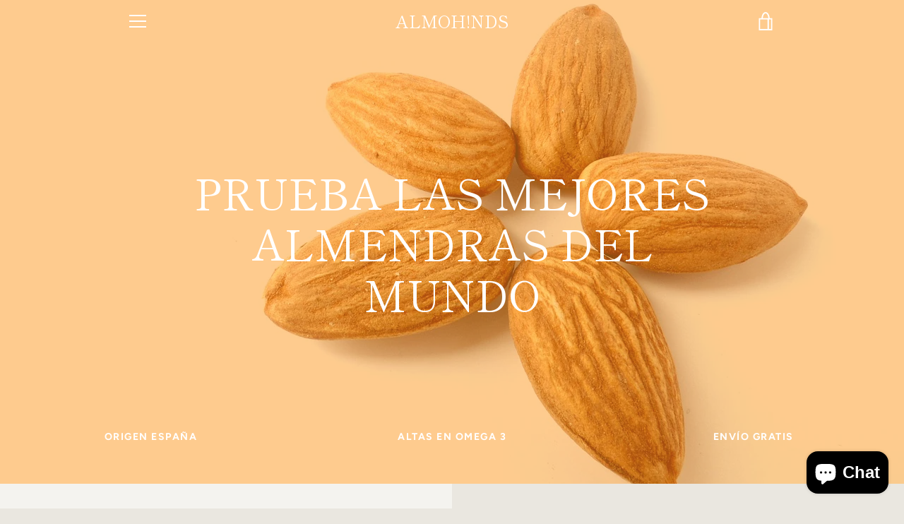

--- FILE ---
content_type: text/html; charset=utf-8
request_url: https://almendrasgourmet.com/
body_size: 39316
content:


<!doctype html>
<!--[if IE 9]> <html class="ie9 supports-no-js" lang="es"> <![endif]-->
<!--[if (gt IE 9)|!(IE)]><!--> <html class="supports-no-js " lang="es"> <!--<![endif]-->
<head>
  <meta charset="utf-8">
  <!--[if IE 9]><meta http-equiv="X-UA-Compatible" content="IE=9,chrome=1"><![endif]-->
  <!--[if (gt IE 9)|!(IE)]><!--><meta http-equiv="X-UA-Compatible" content="IE=edge,chrome=1"><!--<![endif]-->
  <meta name="viewport" content="width=device-width,initial-scale=1">
  <meta name="theme-color" content="#eb4f47">
  <link rel="canonical" href="https://almendrasgourmet.com/">

  

  <title>
    ALMENDRAS GOURMET EXTRADULCES. Compromiso cero plástico. Comida real &ndash; ALMOH!NDS
  </title>

  
    <meta name="description" content="las mejores almendras del mundo. Envase ecológico, producción local, almendras de la mejor calidad. La leche de almendras más dulce. Experiencia gourmet de principio a fin. Empresa familiar. Marca España. Origen Toledo. I+D español.">
  

  <!-- /snippets/social-meta-tags.liquid -->




<meta property="og:site_name" content="ALMOH!NDS">
<meta property="og:url" content="https://almendrasgourmet.com/">
<meta property="og:title" content="ALMENDRAS GOURMET EXTRADULCES. Compromiso cero plástico. Comida real">
<meta property="og:type" content="website">
<meta property="og:description" content="las mejores almendras del mundo. Envase ecológico, producción local, almendras de la mejor calidad. La leche de almendras más dulce. Experiencia gourmet de principio a fin. Empresa familiar. Marca España. Origen Toledo. I+D español.">





<meta name="twitter:card" content="summary_large_image">
<meta name="twitter:title" content="ALMENDRAS GOURMET EXTRADULCES. Compromiso cero plástico. Comida real">
<meta name="twitter:description" content="las mejores almendras del mundo. Envase ecológico, producción local, almendras de la mejor calidad. La leche de almendras más dulce. Experiencia gourmet de principio a fin. Empresa familiar. Marca España. Origen Toledo. I+D español.">


  <script>window.performance && window.performance.mark && window.performance.mark('shopify.content_for_header.start');</script><meta name="google-site-verification" content="rgENjf97n95XytfQz4kvy3hN92sXl6C7qXqXmH8C3Kc">
<meta id="shopify-digital-wallet" name="shopify-digital-wallet" content="/6048383091/digital_wallets/dialog">
<meta name="shopify-checkout-api-token" content="bb1fe31300f9342606eb0389226d0b56">
<meta id="in-context-paypal-metadata" data-shop-id="6048383091" data-venmo-supported="false" data-environment="production" data-locale="es_ES" data-paypal-v4="true" data-currency="EUR">
<script async="async" src="/checkouts/internal/preloads.js?locale=es-ES"></script>
<link rel="preconnect" href="https://shop.app" crossorigin="anonymous">
<script async="async" src="https://shop.app/checkouts/internal/preloads.js?locale=es-ES&shop_id=6048383091" crossorigin="anonymous"></script>
<script id="apple-pay-shop-capabilities" type="application/json">{"shopId":6048383091,"countryCode":"ES","currencyCode":"EUR","merchantCapabilities":["supports3DS"],"merchantId":"gid:\/\/shopify\/Shop\/6048383091","merchantName":"ALMOH!NDS","requiredBillingContactFields":["postalAddress","email"],"requiredShippingContactFields":["postalAddress","email"],"shippingType":"shipping","supportedNetworks":["visa","maestro","masterCard","amex"],"total":{"type":"pending","label":"ALMOH!NDS","amount":"1.00"},"shopifyPaymentsEnabled":true,"supportsSubscriptions":true}</script>
<script id="shopify-features" type="application/json">{"accessToken":"bb1fe31300f9342606eb0389226d0b56","betas":["rich-media-storefront-analytics"],"domain":"almendrasgourmet.com","predictiveSearch":true,"shopId":6048383091,"locale":"es"}</script>
<script>var Shopify = Shopify || {};
Shopify.shop = "oh-almonds.myshopify.com";
Shopify.locale = "es";
Shopify.currency = {"active":"EUR","rate":"1.0"};
Shopify.country = "ES";
Shopify.theme = {"name":"Copy of Narrative","id":22863020147,"schema_name":"Narrative","schema_version":"4.0.2","theme_store_id":829,"role":"main"};
Shopify.theme.handle = "null";
Shopify.theme.style = {"id":null,"handle":null};
Shopify.cdnHost = "almendrasgourmet.com/cdn";
Shopify.routes = Shopify.routes || {};
Shopify.routes.root = "/";</script>
<script type="module">!function(o){(o.Shopify=o.Shopify||{}).modules=!0}(window);</script>
<script>!function(o){function n(){var o=[];function n(){o.push(Array.prototype.slice.apply(arguments))}return n.q=o,n}var t=o.Shopify=o.Shopify||{};t.loadFeatures=n(),t.autoloadFeatures=n()}(window);</script>
<script>
  window.ShopifyPay = window.ShopifyPay || {};
  window.ShopifyPay.apiHost = "shop.app\/pay";
  window.ShopifyPay.redirectState = null;
</script>
<script id="shop-js-analytics" type="application/json">{"pageType":"index"}</script>
<script defer="defer" async type="module" src="//almendrasgourmet.com/cdn/shopifycloud/shop-js/modules/v2/client.init-shop-cart-sync_-aut3ZVe.es.esm.js"></script>
<script defer="defer" async type="module" src="//almendrasgourmet.com/cdn/shopifycloud/shop-js/modules/v2/chunk.common_jR-HGkUL.esm.js"></script>
<script type="module">
  await import("//almendrasgourmet.com/cdn/shopifycloud/shop-js/modules/v2/client.init-shop-cart-sync_-aut3ZVe.es.esm.js");
await import("//almendrasgourmet.com/cdn/shopifycloud/shop-js/modules/v2/chunk.common_jR-HGkUL.esm.js");

  window.Shopify.SignInWithShop?.initShopCartSync?.({"fedCMEnabled":true,"windoidEnabled":true});

</script>
<script>
  window.Shopify = window.Shopify || {};
  if (!window.Shopify.featureAssets) window.Shopify.featureAssets = {};
  window.Shopify.featureAssets['shop-js'] = {"shop-cart-sync":["modules/v2/client.shop-cart-sync_BAYdngfT.es.esm.js","modules/v2/chunk.common_jR-HGkUL.esm.js"],"init-fed-cm":["modules/v2/client.init-fed-cm_C1KIrACA.es.esm.js","modules/v2/chunk.common_jR-HGkUL.esm.js"],"shop-button":["modules/v2/client.shop-button_nPJqyawu.es.esm.js","modules/v2/chunk.common_jR-HGkUL.esm.js"],"init-windoid":["modules/v2/client.init-windoid_BBN3UDv3.es.esm.js","modules/v2/chunk.common_jR-HGkUL.esm.js"],"shop-cash-offers":["modules/v2/client.shop-cash-offers_DHr6BHOX.es.esm.js","modules/v2/chunk.common_jR-HGkUL.esm.js","modules/v2/chunk.modal_K_-4b6jm.esm.js"],"shop-toast-manager":["modules/v2/client.shop-toast-manager_DsmMrndK.es.esm.js","modules/v2/chunk.common_jR-HGkUL.esm.js"],"init-shop-email-lookup-coordinator":["modules/v2/client.init-shop-email-lookup-coordinator_CqHiorcR.es.esm.js","modules/v2/chunk.common_jR-HGkUL.esm.js"],"pay-button":["modules/v2/client.pay-button_CyYMAtLe.es.esm.js","modules/v2/chunk.common_jR-HGkUL.esm.js"],"avatar":["modules/v2/client.avatar_BTnouDA3.es.esm.js"],"init-shop-cart-sync":["modules/v2/client.init-shop-cart-sync_-aut3ZVe.es.esm.js","modules/v2/chunk.common_jR-HGkUL.esm.js"],"shop-login-button":["modules/v2/client.shop-login-button_CkV-3QmP.es.esm.js","modules/v2/chunk.common_jR-HGkUL.esm.js","modules/v2/chunk.modal_K_-4b6jm.esm.js"],"init-customer-accounts-sign-up":["modules/v2/client.init-customer-accounts-sign-up_OVpxiKuf.es.esm.js","modules/v2/client.shop-login-button_CkV-3QmP.es.esm.js","modules/v2/chunk.common_jR-HGkUL.esm.js","modules/v2/chunk.modal_K_-4b6jm.esm.js"],"init-shop-for-new-customer-accounts":["modules/v2/client.init-shop-for-new-customer-accounts_B3-6tUHj.es.esm.js","modules/v2/client.shop-login-button_CkV-3QmP.es.esm.js","modules/v2/chunk.common_jR-HGkUL.esm.js","modules/v2/chunk.modal_K_-4b6jm.esm.js"],"init-customer-accounts":["modules/v2/client.init-customer-accounts_DAvreLqn.es.esm.js","modules/v2/client.shop-login-button_CkV-3QmP.es.esm.js","modules/v2/chunk.common_jR-HGkUL.esm.js","modules/v2/chunk.modal_K_-4b6jm.esm.js"],"shop-follow-button":["modules/v2/client.shop-follow-button_D-yP9CCa.es.esm.js","modules/v2/chunk.common_jR-HGkUL.esm.js","modules/v2/chunk.modal_K_-4b6jm.esm.js"],"lead-capture":["modules/v2/client.lead-capture_cgi9rykO.es.esm.js","modules/v2/chunk.common_jR-HGkUL.esm.js","modules/v2/chunk.modal_K_-4b6jm.esm.js"],"checkout-modal":["modules/v2/client.checkout-modal_CNOx8cMi.es.esm.js","modules/v2/chunk.common_jR-HGkUL.esm.js","modules/v2/chunk.modal_K_-4b6jm.esm.js"],"shop-login":["modules/v2/client.shop-login_B0Pz78O1.es.esm.js","modules/v2/chunk.common_jR-HGkUL.esm.js","modules/v2/chunk.modal_K_-4b6jm.esm.js"],"payment-terms":["modules/v2/client.payment-terms_DHTqhmPP.es.esm.js","modules/v2/chunk.common_jR-HGkUL.esm.js","modules/v2/chunk.modal_K_-4b6jm.esm.js"]};
</script>
<script id="__st">var __st={"a":6048383091,"offset":3600,"reqid":"1585329d-c1bf-48d7-b7fe-60ce07553547-1769029659","pageurl":"almendrasgourmet.com\/","u":"ff4a1e8d1514","p":"home"};</script>
<script>window.ShopifyPaypalV4VisibilityTracking = true;</script>
<script id="captcha-bootstrap">!function(){'use strict';const t='contact',e='account',n='new_comment',o=[[t,t],['blogs',n],['comments',n],[t,'customer']],c=[[e,'customer_login'],[e,'guest_login'],[e,'recover_customer_password'],[e,'create_customer']],r=t=>t.map((([t,e])=>`form[action*='/${t}']:not([data-nocaptcha='true']) input[name='form_type'][value='${e}']`)).join(','),a=t=>()=>t?[...document.querySelectorAll(t)].map((t=>t.form)):[];function s(){const t=[...o],e=r(t);return a(e)}const i='password',u='form_key',d=['recaptcha-v3-token','g-recaptcha-response','h-captcha-response',i],f=()=>{try{return window.sessionStorage}catch{return}},m='__shopify_v',_=t=>t.elements[u];function p(t,e,n=!1){try{const o=window.sessionStorage,c=JSON.parse(o.getItem(e)),{data:r}=function(t){const{data:e,action:n}=t;return t[m]||n?{data:e,action:n}:{data:t,action:n}}(c);for(const[e,n]of Object.entries(r))t.elements[e]&&(t.elements[e].value=n);n&&o.removeItem(e)}catch(o){console.error('form repopulation failed',{error:o})}}const l='form_type',E='cptcha';function T(t){t.dataset[E]=!0}const w=window,h=w.document,L='Shopify',v='ce_forms',y='captcha';let A=!1;((t,e)=>{const n=(g='f06e6c50-85a8-45c8-87d0-21a2b65856fe',I='https://cdn.shopify.com/shopifycloud/storefront-forms-hcaptcha/ce_storefront_forms_captcha_hcaptcha.v1.5.2.iife.js',D={infoText:'Protegido por hCaptcha',privacyText:'Privacidad',termsText:'Términos'},(t,e,n)=>{const o=w[L][v],c=o.bindForm;if(c)return c(t,g,e,D).then(n);var r;o.q.push([[t,g,e,D],n]),r=I,A||(h.body.append(Object.assign(h.createElement('script'),{id:'captcha-provider',async:!0,src:r})),A=!0)});var g,I,D;w[L]=w[L]||{},w[L][v]=w[L][v]||{},w[L][v].q=[],w[L][y]=w[L][y]||{},w[L][y].protect=function(t,e){n(t,void 0,e),T(t)},Object.freeze(w[L][y]),function(t,e,n,w,h,L){const[v,y,A,g]=function(t,e,n){const i=e?o:[],u=t?c:[],d=[...i,...u],f=r(d),m=r(i),_=r(d.filter((([t,e])=>n.includes(e))));return[a(f),a(m),a(_),s()]}(w,h,L),I=t=>{const e=t.target;return e instanceof HTMLFormElement?e:e&&e.form},D=t=>v().includes(t);t.addEventListener('submit',(t=>{const e=I(t);if(!e)return;const n=D(e)&&!e.dataset.hcaptchaBound&&!e.dataset.recaptchaBound,o=_(e),c=g().includes(e)&&(!o||!o.value);(n||c)&&t.preventDefault(),c&&!n&&(function(t){try{if(!f())return;!function(t){const e=f();if(!e)return;const n=_(t);if(!n)return;const o=n.value;o&&e.removeItem(o)}(t);const e=Array.from(Array(32),(()=>Math.random().toString(36)[2])).join('');!function(t,e){_(t)||t.append(Object.assign(document.createElement('input'),{type:'hidden',name:u})),t.elements[u].value=e}(t,e),function(t,e){const n=f();if(!n)return;const o=[...t.querySelectorAll(`input[type='${i}']`)].map((({name:t})=>t)),c=[...d,...o],r={};for(const[a,s]of new FormData(t).entries())c.includes(a)||(r[a]=s);n.setItem(e,JSON.stringify({[m]:1,action:t.action,data:r}))}(t,e)}catch(e){console.error('failed to persist form',e)}}(e),e.submit())}));const S=(t,e)=>{t&&!t.dataset[E]&&(n(t,e.some((e=>e===t))),T(t))};for(const o of['focusin','change'])t.addEventListener(o,(t=>{const e=I(t);D(e)&&S(e,y())}));const B=e.get('form_key'),M=e.get(l),P=B&&M;t.addEventListener('DOMContentLoaded',(()=>{const t=y();if(P)for(const e of t)e.elements[l].value===M&&p(e,B);[...new Set([...A(),...v().filter((t=>'true'===t.dataset.shopifyCaptcha))])].forEach((e=>S(e,t)))}))}(h,new URLSearchParams(w.location.search),n,t,e,['guest_login'])})(!0,!0)}();</script>
<script integrity="sha256-4kQ18oKyAcykRKYeNunJcIwy7WH5gtpwJnB7kiuLZ1E=" data-source-attribution="shopify.loadfeatures" defer="defer" src="//almendrasgourmet.com/cdn/shopifycloud/storefront/assets/storefront/load_feature-a0a9edcb.js" crossorigin="anonymous"></script>
<script crossorigin="anonymous" defer="defer" src="//almendrasgourmet.com/cdn/shopifycloud/storefront/assets/shopify_pay/storefront-65b4c6d7.js?v=20250812"></script>
<script data-source-attribution="shopify.dynamic_checkout.dynamic.init">var Shopify=Shopify||{};Shopify.PaymentButton=Shopify.PaymentButton||{isStorefrontPortableWallets:!0,init:function(){window.Shopify.PaymentButton.init=function(){};var t=document.createElement("script");t.src="https://almendrasgourmet.com/cdn/shopifycloud/portable-wallets/latest/portable-wallets.es.js",t.type="module",document.head.appendChild(t)}};
</script>
<script data-source-attribution="shopify.dynamic_checkout.buyer_consent">
  function portableWalletsHideBuyerConsent(e){var t=document.getElementById("shopify-buyer-consent"),n=document.getElementById("shopify-subscription-policy-button");t&&n&&(t.classList.add("hidden"),t.setAttribute("aria-hidden","true"),n.removeEventListener("click",e))}function portableWalletsShowBuyerConsent(e){var t=document.getElementById("shopify-buyer-consent"),n=document.getElementById("shopify-subscription-policy-button");t&&n&&(t.classList.remove("hidden"),t.removeAttribute("aria-hidden"),n.addEventListener("click",e))}window.Shopify?.PaymentButton&&(window.Shopify.PaymentButton.hideBuyerConsent=portableWalletsHideBuyerConsent,window.Shopify.PaymentButton.showBuyerConsent=portableWalletsShowBuyerConsent);
</script>
<script data-source-attribution="shopify.dynamic_checkout.cart.bootstrap">document.addEventListener("DOMContentLoaded",(function(){function t(){return document.querySelector("shopify-accelerated-checkout-cart, shopify-accelerated-checkout")}if(t())Shopify.PaymentButton.init();else{new MutationObserver((function(e,n){t()&&(Shopify.PaymentButton.init(),n.disconnect())})).observe(document.body,{childList:!0,subtree:!0})}}));
</script>
<link id="shopify-accelerated-checkout-styles" rel="stylesheet" media="screen" href="https://almendrasgourmet.com/cdn/shopifycloud/portable-wallets/latest/accelerated-checkout-backwards-compat.css" crossorigin="anonymous">
<style id="shopify-accelerated-checkout-cart">
        #shopify-buyer-consent {
  margin-top: 1em;
  display: inline-block;
  width: 100%;
}

#shopify-buyer-consent.hidden {
  display: none;
}

#shopify-subscription-policy-button {
  background: none;
  border: none;
  padding: 0;
  text-decoration: underline;
  font-size: inherit;
  cursor: pointer;
}

#shopify-subscription-policy-button::before {
  box-shadow: none;
}

      </style>

<script>window.performance && window.performance.mark && window.performance.mark('shopify.content_for_header.end');</script>

  



<style>@font-face {
  font-family: "Shippori Mincho";
  font-weight: 400;
  font-style: normal;
  src: url("//almendrasgourmet.com/cdn/fonts/shippori_mincho/shipporimincho_n4.84f8b7ceff7f95df65cde9ab1ed190e83a4f5b7e.woff2") format("woff2"),
       url("//almendrasgourmet.com/cdn/fonts/shippori_mincho/shipporimincho_n4.2a4eff622a8c9fcdc3c2b98b39815a9acc98b084.woff") format("woff");
}

  @font-face {
  font-family: Figtree;
  font-weight: 400;
  font-style: normal;
  src: url("//almendrasgourmet.com/cdn/fonts/figtree/figtree_n4.3c0838aba1701047e60be6a99a1b0a40ce9b8419.woff2") format("woff2"),
       url("//almendrasgourmet.com/cdn/fonts/figtree/figtree_n4.c0575d1db21fc3821f17fd6617d3dee552312137.woff") format("woff");
}

/* ------------------------ Critical Helper Classes ------------------------- */
.critical-hide {
  display: none;
}

.critical-clear {
  opacity: 0;
  visibility: hidden;
}

.drawer-cover {
  opacity: 0;
}

.main-content .shopify-section {
  display: none;
}

.main-content .shopify-section:first-child {
  display: inherit;
}

body:not(.template-index) .main-content {
  opacity: 0;
}


/* ----------------------------- Global Styles ------------------------------ */
*, *::before, *::after {
  box-sizing: border-box;
}

html {
  font-size: 62.5%;
  background-color: #faf9f6;
}

body {
  margin: 0;
  font-size: 1.6rem;
  font-family: Figtree, sans-serif;
  font-style: normal;
  font-weight: 400;
  color: #eb4f47;
  line-height: 1.625;
}

.page-width {
  max-width: 980px;
  padding: 0 20px;
  margin: 0 auto;
}

/* ---------------------------- Helper Classes ------------------------------ */
.visually-hidden,
.icon__fallback-text {
  position: absolute !important;
  overflow: hidden;
  clip: rect(0 0 0 0);
  height: 1px;
  width: 1px;
  padding: 0;
  border: 0;
}

/* ----------------------------- Typography --------------------------------- */
body {
  -webkit-font-smoothing: antialiased;
  -webkit-text-size-adjust: 100%;
}

.h4 {
  letter-spacing: inherit;
  text-transform: inherit;
  font-family: "Shippori Mincho", serif;
  font-style: normal;
  font-weight: 400;
}


.h4 a {
  color: inherit;
  text-decoration: none;
  font-weight: inherit;
}

.h4 {
  font-size: 2.2rem;
}

@media only screen and (min-width: 750px) {
  .h4 {
    font-size: 2.4rem;
    line-height: 1.5;
  }
}

/* ------------------------------ Buttons ----------------------------------- */
.btn,
.btn--secondary {
  -moz-user-select: "none";
  -ms-user-select: "none";
  -webkit-user-select: "none";
  user-select: "none";
  -webkit-appearance: none;
  -moz-appearance: none;
  appearance: none;
  display: inline-block;
  position: relative;
  width: auto;
  background-color: #eb4f47;
  border-radius: 0;
  color: #fd971d;
  border: 2px solid #eb4f47;
  font-size: 1.4rem;
  font-weight: 700;
  letter-spacing: 1.5px;
  text-decoration: none;
  text-align: center;
  text-transform: uppercase;
  padding: 10px 30px;
  line-height: 2.2;
  vertical-align: middle;
  cursor: pointer;
  transition: outline 0.1s linear;
  box-sizing: border-box;
}

.btn--square {
  width: 50px;
  height: 50px;
  padding: 0;
  text-align: center;
  line-height: 50px;
}

.btn--clear {
  position: relative;
  background-color: transparent;
  border: 0;
  color: #eb4f47;
  transition: 0.15s opacity ease-out;
}

.btn--clear:hover::after,
.btn--clear::after {
  outline: 0 !important;
}

.btn::after,
.btn--secondary::after {
  content: '';
  display: block;
  position: absolute;
  top: 0;
  left: 0;
  width: 100%;
  height: 100%;
  outline: 2px solid #eb4f47;
  transition: outline 0.1s linear;
}

/* -------------------------------- Icons ----------------------------------- */
.icon {
  display: inline-block;
  width: 20px;
  height: 20px;
  vertical-align: middle;
}

/* ----------------------------- Site Header -------------------------------- */
.site-header {
  position: relative;
  transition: transform 0.25s ease-out;
  z-index: 10;
}

.site-header--transparent,
.site-header--homepage {
  position: absolute;
  top: 0;
  left: 0;
  right: 0;
  z-index: 10;
}

.site-header__wrapper {
  position: relative;
  min-height: 60px;
  width: 100%;
  background-color: #faf9f6;
  z-index: 10;
}

.site-header--transparent .site-header__wrapper {
  background-color: transparent;
}

.site-header__wrapper svg {
  fill: #eb4f47;
}

.site-header__wrapper--transitioning {
  transition: background-color 0.25s ease-out, margin-top 0.25s ease-out;
}

.announcement-bar {
  display: none;
  text-align: center;
  position: relative;
  text-decoration: none;
  z-index: 10;
}

.announcement-bar--visible {
  display: block;
}

.announcement-bar__message {
  font-size: 16px;
  font-weight: 400;
  padding: 10px 20px;
  margin-bottom: 0;
}

.announcement-bar__message .icon {
  fill: currentColor;
}

.announcement-bar__close {
  position: absolute;
  right: 20px;
  padding: 0;
  width: 30px;
  height: 30px;
  line-height: 100%;
  top: 50%;
  -ms-transform: translateY(-50%);
  -webkit-transform: translateY(-50%);
  transform: translateY(-50%);
}

.announcement-bar__close .icon {
  width: 12px;
  height: 12px;
  fill: currentColor;
}

.site-header-sections {
  display: -webkit-flex;
  display: -ms-flexbox;
  display: flex;
  width: 100%;
  -ms-flex-align: center;
  -webkit-align-items: center;
  -moz-align-items: center;
  -ms-align-items: center;
  -o-align-items: center;
  align-items: center;
  min-height: 60px;
}

.site-header__section--title {
  display: -webkit-flex;
  display: -ms-flexbox;
  display: flex;
  width: 100%;
  -webkit-justify-content: center;
  -ms-justify-content: center;
  justify-content: center;
}

.ie9 .site-header__section--title {
  width: 100%;
  padding: 10px 0 2px;
  text-align: center;
}

.site-header__logo-wrapper {
  display: inline-block;
  margin: 0;
  padding: 10px 0;
  text-align: center;
  line-height: 1.2;
}

.site-header__logo {
  display: block;
}

.site-header__logo-image {
  display: block;
  margin: 0 auto;
}

.site-header--transparent .site-header__logo-image {
  display: none;
}

@media only screen and (max-width: 749px) {
  .site-header__logo-image {
    max-height: 30px;
  }
}

.site-header__logo-image--transparent {
  display: none;
}

.site-header--transparent .site-header__logo-image--transparent {
  display: block;
}

.navigation-open .site-header__logo-image--transparent,
html.supports-no-js .site-header__logo-image--transparent {
  display: none;
}

.site-header__cart svg {
  width: 22px;
  height: 30px;
  margin: -2px 0 0 -2px;
}

@media only screen and (min-width: 750px) {
  .site-header__cart svg {
    width: 26px;
  }
}

.site-header__cart::after {
  border-color: #eb4f47;
}

.site-header__cart-bubble {
  position: absolute;
  top: 15px;
  right: 10px;
  width: 10px;
  height: 10px;
  background-color: #eb4f47;
  border-radius: 50%;
  opacity: 0;
  transition: all 0.25s ease-out;
  -ms-transform: scale(0);
  -webkit-transform: scale(0);
  transform: scale(0);
}

@media only screen and (min-width: 750px) {
  .site-header__cart-bubble {
    top:15px;
    right: 9px;
  }
}

.site-header__cart .site-header__cart-bubble {
  top: 13px;
}

@media only screen and (min-width: 750px) {
  .site-header__cart .site-header__cart-bubble {
    top: 12px;
  }
}

.site-header__cart-bubble--visible {
  opacity: 1;
  -ms-transform: scale(1);
  -webkit-transform: scale(1);
  transform: scale(1);
}

.burger-icon {
  display: block;
  height: 2px;
  width: 16px;
  left: 50%;
  margin-left: -8px;
  background: #eb4f47;
  position: absolute;
  transition: all 0.25s ease-out;
}

@media only screen and (min-width: 750px) {
  .burger-icon {
    height:2px;
    width: 24px;
    left: 50%;
    margin-left: -12px;
  }
}

.burger-icon--top {
  top: 18px;
}

@media only screen and (min-width: 750px) {
  .burger-icon--top {
    top: 16px;
  }
}

.site-header__navigation--active .burger-icon--top {
  top: 25px;
  transform: rotate(45deg);
}

.burger-icon--mid {
  top: 24px;
}

@media only screen and (min-width: 750px) {
  .burger-icon--mid {
    top: 24px;
  }
}

.site-header__navigation--active .burger-icon--mid {
  opacity: 0;
}

.burger-icon--bottom {
  top: 30px;
}

@media only screen and (min-width: 750px) {
  .burger-icon--bottom {
    top: 32px;
  }
}

.site-header__navigation--active .burger-icon--bottom {
  top: 25px;
  transform: rotate(-45deg);
}

.site-header__navigation {
  position: relative;
}

.site-header__navigation svg {
  width: 20px;
  height: 30px;
}

.site-header__navigation::after {
  border-color: #4a4a4a;
}

/* ----------------------------- Slideshow --------------------------------- */
.slideshow {
  display: -webkit-flex;
  display: -ms-flexbox;
  display: flex;
  width: 100%;
  position: relative;
  overflow: hidden;
  height: calc(100vh - 35px);
  background-color: #dfd8c5;
}

.slideshow__slide {
  position: absolute;
  height: 100%;
  width: 100%;
  opacity: 0;
  z-index: 0;
  transition: all 0.5s cubic-bezier(0, 0, 0, 1);
}

.slideshow__slide--active {
  transition: all 0.5s cubic-bezier(0, 0, 0, 1);
  opacity: 1;
  z-index: 2;
}

.slideshow__overlay::before {
  content: '';
  position: absolute;
  top: 0;
  right: 0;
  bottom: 0;
  left: 0;
  z-index: 3;
}

.slideshow__image {
  height: 100%;
  width: 100%;
  object-fit: cover;
  z-index: 1;
  transition: opacity 0.8s cubic-bezier(0.44, 0.13, 0.48, 0.87),filter 400ms,-webkit-filter 400ms;
  font-family: "object-fit: cover";
}

.slideshow__image .placeholder-svg {
  display: block;
  fill: rgba(74,74,74,0.35);
  background-color: #f1eee6;
  position: absolute;
  top: 50%;
  left: 50%;
  height: 100%;
  width: auto;
  max-height: none;
  max-width: none;
  -ms-transform: translate(-50%, -50%);
  -webkit-transform: translate(-50%, -50%);
  transform: translate(-50%, -50%);
}

.slideshow__image .placeholder-background {
  background-color: #faf9f6;
  position: absolute;
  top: 0;
  right: 0;
  bottom: 0;
  left: 0;
}
</style>

  


<link title="theme" rel="preload" href="//almendrasgourmet.com/cdn/shop/t/6/assets/theme.scss.css?v=65746369792831728101765919467" as="style">
<noscript><link rel="stylesheet" href="//almendrasgourmet.com/cdn/shop/t/6/assets/theme.scss.css?v=65746369792831728101765919467"></noscript>

<script>
/*! loadCSS. [c]2017 Filament Group, Inc. MIT License */
!function(a){"use strict";var b=function(b,c,d){function e(a){return h.body?a():void setTimeout(function(){e(a)})}function f(){i.addEventListener&&i.removeEventListener("load",f);if(!Shopify.designMode)i.media=d||"all"}var g,h=a.document,i=h.createElement("link");if(c)g=c;else{var j=(h.body||h.getElementsByTagName("head")[0]).childNodes;g=j[j.length-1]}var k=h.styleSheets;i.rel="stylesheet",i.href=b,i.media=Shopify.designMode?d||"all":"only x",e(function(){g.parentNode.insertBefore(i,c?g:g.nextSibling)});var l=function(a){for(var b=i.href,c=k.length;c--;)if(k[c].href===b)return a();setTimeout(function(){l(a)})};return i.addEventListener&&i.addEventListener("load",f),i.onloadcssdefined=l,l(f),i};"undefined"!=typeof exports?exports.loadCSS=b:a.loadCSS=b}("undefined"!=typeof global?global:this);
/*! onloadCSS. (onload callback for loadCSS) [c]2017 Filament Group, Inc. MIT License */
function onloadCSS(a,b){function c(){!d&&b&&(d=!0,b.call(a))}var d;a.addEventListener&&a.addEventListener("load",c),a.attachEvent&&a.attachEvent("onload",c),"isApplicationInstalled"in navigator&&"onloadcssdefined"in a&&a.onloadcssdefined(c)}

// Insert our stylesheet before our preload <link> tag
var preload = document.querySelector('link[href="//almendrasgourmet.com/cdn/shop/t/6/assets/theme.scss.css?v=65746369792831728101765919467"]');
var stylesheet = loadCSS('//almendrasgourmet.com/cdn/shop/t/6/assets/theme.scss.css?v=65746369792831728101765919467', preload);
// Create a property to easily detect if the stylesheet is done loading
onloadCSS(stylesheet, function() { stylesheet.loaded = true; });
</script>

  <script>
    var theme = {
      stylesheet: "//almendrasgourmet.com/cdn/shop/t/6/assets/theme.scss.css?v=65746369792831728101765919467",
      strings: {
        addToCart: "Agregar al carrito",
        soldOut: "Agotado",
        unavailable: "No disponible",
        addItemSuccess: "¡Artículo agregado al carrito!",
        cartError: "Se ha producido un error al actualizar tu carrito. Vuelve a intentarlo.",
        cartQuantityError: "Sólo puedes añadir [quantity] [title] a tu carrito de compras.",
        newsletter: {
          blankError: "El correo electrónico no puede estar en blanco.",
          invalidError: "Por favor introduce una dirección de correo electrónico válida."
        },
        map: {
          zeroResults: "No hay resultados para esa dirección",
          overQueryLimit: "Se ha excedido el límite de uso de la API de Google. Considera la posibilidad de cambiar a un \u003ca href=\"https:\/\/developers.google.com\/maps\/premium\/usage-limits\"\u003ePlan Premium\u003c\/a\u003e.",
          authError: "Hubo un problema de autenticación con tu cuenta de Google Maps API.",
          addressError: "No se puede encontrar esa dirección"
        }
      },
      isOnline: true,
      moneyFormat: "€{{amount_with_comma_separator}}",
      mediaQuerySmall: 750,
      mediaQueryMedium: 990
    };

    

    document.documentElement.className = document.documentElement.className.replace('supports-no-js', '');
  </script>

  <!--[if lte IE 9]><script src="//almendrasgourmet.com/cdn/shop/t/6/assets/polyfills.js?v=139579457058596345501529428311"></script><![endif]-->

  <!--[if (gt IE 9)|!(IE)]><!--><script src="//almendrasgourmet.com/cdn/shop/t/6/assets/lazysizes.min.js?v=113104124934720948131529428320" async="async"></script><!--<![endif]-->
  <!--[if lte IE 9]><script src="//almendrasgourmet.com/cdn/shop/t/6/assets/lazysizes.min.js?v=113104124934720948131529428320"></script><![endif]-->

  <!--[if (gt IE 9)|!(IE)]><!--><script src="//almendrasgourmet.com/cdn/shop/t/6/assets/theme.min.js?v=83873475699879981461530143186" defer="defer"></script><!--<![endif]-->
  <!--[if lte IE 9]><script src="//almendrasgourmet.com/cdn/shop/t/6/assets/theme.min.js?v=83873475699879981461530143186"></script><![endif]-->

  <!--[if (gt IE 9)|!(IE)]><!--><script src="//almendrasgourmet.com/cdn/shop/t/6/assets/custom.js?v=101612360477050417211529428310" defer="defer"></script><!--<![endif]-->
  <!--[if lte IE 9]><script src="//almendrasgourmet.com/cdn/shop/t/6/assets/custom.js?v=101612360477050417211529428310"></script><![endif]-->
<!-- BEGIN app block: shopify://apps/judge-me-reviews/blocks/judgeme_core/61ccd3b1-a9f2-4160-9fe9-4fec8413e5d8 --><!-- Start of Judge.me Core -->






<link rel="dns-prefetch" href="https://cdnwidget.judge.me">
<link rel="dns-prefetch" href="https://cdn.judge.me">
<link rel="dns-prefetch" href="https://cdn1.judge.me">
<link rel="dns-prefetch" href="https://api.judge.me">

<script data-cfasync='false' class='jdgm-settings-script'>window.jdgmSettings={"pagination":5,"disable_web_reviews":false,"badge_no_review_text":"Sin reseñas","badge_n_reviews_text":"{{ n }} reseña/reseñas","badge_star_color":"#D78E35","hide_badge_preview_if_no_reviews":true,"badge_hide_text":false,"enforce_center_preview_badge":false,"widget_title":"Reseñas de Clientes","widget_open_form_text":"Escribir una reseña","widget_close_form_text":"Cancelar reseña","widget_refresh_page_text":"Actualizar página","widget_summary_text":"Basado en {{ number_of_reviews }} reseña/reseñas","widget_no_review_text":"Sé el primero en escribir una reseña","widget_name_field_text":"Nombre","widget_verified_name_field_text":"Nombre Verificado (público)","widget_name_placeholder_text":"Nombre","widget_required_field_error_text":"Este campo es obligatorio.","widget_email_field_text":"Dirección de correo electrónico","widget_verified_email_field_text":"Correo electrónico Verificado (privado, no se puede editar)","widget_email_placeholder_text":"Tu dirección de correo electrónico","widget_email_field_error_text":"Por favor, ingresa una dirección de correo electrónico válida.","widget_rating_field_text":"Calificación","widget_review_title_field_text":"Título de la Reseña","widget_review_title_placeholder_text":"Da un título a tu reseña","widget_review_body_field_text":"Contenido de la reseña","widget_review_body_placeholder_text":"Empieza a escribir aquí...","widget_pictures_field_text":"Imagen/Video (opcional)","widget_submit_review_text":"Enviar Reseña","widget_submit_verified_review_text":"Enviar Reseña Verificada","widget_submit_success_msg_with_auto_publish":"¡Gracias! Por favor, actualiza la página en unos momentos para ver tu reseña. Puedes eliminar o editar tu reseña iniciando sesión en \u003ca href='https://judge.me/login' target='_blank' rel='nofollow noopener'\u003eJudge.me\u003c/a\u003e","widget_submit_success_msg_no_auto_publish":"¡Gracias! Tu reseña se publicará tan pronto como sea aprobada por el administrador de la tienda. Puedes eliminar o editar tu reseña iniciando sesión en \u003ca href='https://judge.me/login' target='_blank' rel='nofollow noopener'\u003eJudge.me\u003c/a\u003e","widget_show_default_reviews_out_of_total_text":"Mostrando {{ n_reviews_shown }} de {{ n_reviews }} reseñas.","widget_show_all_link_text":"Mostrar todas","widget_show_less_link_text":"Mostrar menos","widget_author_said_text":"{{ reviewer_name }} dijo:","widget_days_text":"hace {{ n }} día/días","widget_weeks_text":"hace {{ n }} semana/semanas","widget_months_text":"hace {{ n }} mes/meses","widget_years_text":"hace {{ n }} año/años","widget_yesterday_text":"Ayer","widget_today_text":"Hoy","widget_replied_text":"\u003e\u003e {{ shop_name }} respondió:","widget_read_more_text":"Leer más","widget_reviewer_name_as_initial":"","widget_rating_filter_color":"#fbcd0a","widget_rating_filter_see_all_text":"Ver todas las reseñas","widget_sorting_most_recent_text":"Más Recientes","widget_sorting_highest_rating_text":"Mayor Calificación","widget_sorting_lowest_rating_text":"Menor Calificación","widget_sorting_with_pictures_text":"Solo Imágenes","widget_sorting_most_helpful_text":"Más Útiles","widget_open_question_form_text":"Hacer una pregunta","widget_reviews_subtab_text":"Reseñas","widget_questions_subtab_text":"Preguntas","widget_question_label_text":"Pregunta","widget_answer_label_text":"Respuesta","widget_question_placeholder_text":"Escribe tu pregunta aquí","widget_submit_question_text":"Enviar Pregunta","widget_question_submit_success_text":"¡Gracias por tu pregunta! Te notificaremos una vez que sea respondida.","widget_star_color":"#D78E35","verified_badge_text":"Verificado","verified_badge_bg_color":"","verified_badge_text_color":"","verified_badge_placement":"left-of-reviewer-name","widget_review_max_height":"","widget_hide_border":false,"widget_social_share":false,"widget_thumb":false,"widget_review_location_show":false,"widget_location_format":"","all_reviews_include_out_of_store_products":true,"all_reviews_out_of_store_text":"(fuera de la tienda)","all_reviews_pagination":100,"all_reviews_product_name_prefix_text":"sobre","enable_review_pictures":true,"enable_question_anwser":false,"widget_theme":"default","review_date_format":"mm/dd/yyyy","default_sort_method":"most-recent","widget_product_reviews_subtab_text":"Reseñas de Productos","widget_shop_reviews_subtab_text":"Reseñas de la Tienda","widget_other_products_reviews_text":"Reseñas para otros productos","widget_store_reviews_subtab_text":"Reseñas de la tienda","widget_no_store_reviews_text":"Esta tienda no ha recibido ninguna reseña todavía","widget_web_restriction_product_reviews_text":"Este producto no ha recibido ninguna reseña todavía","widget_no_items_text":"No se encontraron elementos","widget_show_more_text":"Mostrar más","widget_write_a_store_review_text":"Escribir una Reseña de la Tienda","widget_other_languages_heading":"Reseñas en Otros Idiomas","widget_translate_review_text":"Traducir reseña a {{ language }}","widget_translating_review_text":"Traduciendo...","widget_show_original_translation_text":"Mostrar original ({{ language }})","widget_translate_review_failed_text":"No se pudo traducir la reseña.","widget_translate_review_retry_text":"Reintentar","widget_translate_review_try_again_later_text":"Intentar más tarde","show_product_url_for_grouped_product":false,"widget_sorting_pictures_first_text":"Imágenes Primero","show_pictures_on_all_rev_page_mobile":false,"show_pictures_on_all_rev_page_desktop":false,"floating_tab_hide_mobile_install_preference":false,"floating_tab_button_name":"★ Reseñas","floating_tab_title":"Deja que los clientes hablen por nosotros","floating_tab_button_color":"","floating_tab_button_background_color":"","floating_tab_url":"","floating_tab_url_enabled":false,"floating_tab_tab_style":"text","all_reviews_text_badge_text":"Los clientes nos califican {{ shop.metafields.judgeme.all_reviews_rating | round: 1 }}/5 basado en {{ shop.metafields.judgeme.all_reviews_count }} reseñas.","all_reviews_text_badge_text_branded_style":"{{ shop.metafields.judgeme.all_reviews_rating | round: 1 }} de 5 estrellas basado en {{ shop.metafields.judgeme.all_reviews_count }} reseñas","is_all_reviews_text_badge_a_link":false,"show_stars_for_all_reviews_text_badge":false,"all_reviews_text_badge_url":"","all_reviews_text_style":"branded","all_reviews_text_color_style":"judgeme_brand_color","all_reviews_text_color":"#108474","all_reviews_text_show_jm_brand":false,"featured_carousel_show_header":true,"featured_carousel_title":"Deja que los clientes hablen por nosotros","testimonials_carousel_title":"Los clientes nos dicen","videos_carousel_title":"Historias de clientes reales","cards_carousel_title":"Los clientes nos dicen","featured_carousel_count_text":"de {{ n }} reseñas","featured_carousel_add_link_to_all_reviews_page":false,"featured_carousel_url":"","featured_carousel_show_images":true,"featured_carousel_autoslide_interval":5,"featured_carousel_arrows_on_the_sides":false,"featured_carousel_height":250,"featured_carousel_width":80,"featured_carousel_image_size":0,"featured_carousel_image_height":250,"featured_carousel_arrow_color":"#eeeeee","verified_count_badge_style":"branded","verified_count_badge_orientation":"horizontal","verified_count_badge_color_style":"judgeme_brand_color","verified_count_badge_color":"#108474","is_verified_count_badge_a_link":false,"verified_count_badge_url":"","verified_count_badge_show_jm_brand":true,"widget_rating_preset_default":5,"widget_first_sub_tab":"product-reviews","widget_show_histogram":true,"widget_histogram_use_custom_color":false,"widget_pagination_use_custom_color":false,"widget_star_use_custom_color":false,"widget_verified_badge_use_custom_color":false,"widget_write_review_use_custom_color":false,"picture_reminder_submit_button":"Upload Pictures","enable_review_videos":false,"mute_video_by_default":false,"widget_sorting_videos_first_text":"Videos Primero","widget_review_pending_text":"Pendiente","featured_carousel_items_for_large_screen":3,"social_share_options_order":"Facebook,Twitter","remove_microdata_snippet":false,"disable_json_ld":false,"enable_json_ld_products":false,"preview_badge_show_question_text":false,"preview_badge_no_question_text":"Sin preguntas","preview_badge_n_question_text":"{{ number_of_questions }} pregunta/preguntas","qa_badge_show_icon":false,"qa_badge_position":"same-row","remove_judgeme_branding":false,"widget_add_search_bar":false,"widget_search_bar_placeholder":"Buscar","widget_sorting_verified_only_text":"Solo verificadas","featured_carousel_theme":"default","featured_carousel_show_rating":true,"featured_carousel_show_title":true,"featured_carousel_show_body":true,"featured_carousel_show_date":false,"featured_carousel_show_reviewer":true,"featured_carousel_show_product":false,"featured_carousel_header_background_color":"#108474","featured_carousel_header_text_color":"#ffffff","featured_carousel_name_product_separator":"reviewed","featured_carousel_full_star_background":"#108474","featured_carousel_empty_star_background":"#dadada","featured_carousel_vertical_theme_background":"#f9fafb","featured_carousel_verified_badge_enable":true,"featured_carousel_verified_badge_color":"#108474","featured_carousel_border_style":"round","featured_carousel_review_line_length_limit":3,"featured_carousel_more_reviews_button_text":"Leer más reseñas","featured_carousel_view_product_button_text":"Ver producto","all_reviews_page_load_reviews_on":"scroll","all_reviews_page_load_more_text":"Cargar Más Reseñas","disable_fb_tab_reviews":false,"enable_ajax_cdn_cache":false,"widget_advanced_speed_features":5,"widget_public_name_text":"mostrado públicamente como","default_reviewer_name":"John Smith","default_reviewer_name_has_non_latin":true,"widget_reviewer_anonymous":"Anónimo","medals_widget_title":"Medallas de Reseñas Judge.me","medals_widget_background_color":"#f9fafb","medals_widget_position":"footer_all_pages","medals_widget_border_color":"#f9fafb","medals_widget_verified_text_position":"left","medals_widget_use_monochromatic_version":false,"medals_widget_elements_color":"#108474","show_reviewer_avatar":true,"widget_invalid_yt_video_url_error_text":"No es una URL de video de YouTube","widget_max_length_field_error_text":"Por favor, ingresa no más de {0} caracteres.","widget_show_country_flag":false,"widget_show_collected_via_shop_app":true,"widget_verified_by_shop_badge_style":"light","widget_verified_by_shop_text":"Verificado por la Tienda","widget_show_photo_gallery":false,"widget_load_with_code_splitting":true,"widget_ugc_install_preference":false,"widget_ugc_title":"Hecho por nosotros, Compartido por ti","widget_ugc_subtitle":"Etiquétanos para ver tu imagen destacada en nuestra página","widget_ugc_arrows_color":"#ffffff","widget_ugc_primary_button_text":"Comprar Ahora","widget_ugc_primary_button_background_color":"#108474","widget_ugc_primary_button_text_color":"#ffffff","widget_ugc_primary_button_border_width":"0","widget_ugc_primary_button_border_style":"none","widget_ugc_primary_button_border_color":"#108474","widget_ugc_primary_button_border_radius":"25","widget_ugc_secondary_button_text":"Cargar Más","widget_ugc_secondary_button_background_color":"#ffffff","widget_ugc_secondary_button_text_color":"#108474","widget_ugc_secondary_button_border_width":"2","widget_ugc_secondary_button_border_style":"solid","widget_ugc_secondary_button_border_color":"#108474","widget_ugc_secondary_button_border_radius":"25","widget_ugc_reviews_button_text":"Ver Reseñas","widget_ugc_reviews_button_background_color":"#ffffff","widget_ugc_reviews_button_text_color":"#108474","widget_ugc_reviews_button_border_width":"2","widget_ugc_reviews_button_border_style":"solid","widget_ugc_reviews_button_border_color":"#108474","widget_ugc_reviews_button_border_radius":"25","widget_ugc_reviews_button_link_to":"judgeme-reviews-page","widget_ugc_show_post_date":true,"widget_ugc_max_width":"800","widget_rating_metafield_value_type":true,"widget_primary_color":"#F6DB0A","widget_enable_secondary_color":false,"widget_secondary_color":"#edf5f5","widget_summary_average_rating_text":"{{ average_rating }} de 5","widget_media_grid_title":"Fotos y videos de clientes","widget_media_grid_see_more_text":"Ver más","widget_round_style":false,"widget_show_product_medals":true,"widget_verified_by_judgeme_text":"Verificado por Judge.me","widget_show_store_medals":true,"widget_verified_by_judgeme_text_in_store_medals":"Verificado por Judge.me","widget_media_field_exceed_quantity_message":"Lo sentimos, solo podemos aceptar {{ max_media }} para una reseña.","widget_media_field_exceed_limit_message":"{{ file_name }} es demasiado grande, por favor selecciona un {{ media_type }} menor a {{ size_limit }}MB.","widget_review_submitted_text":"¡Reseña Enviada!","widget_question_submitted_text":"¡Pregunta Enviada!","widget_close_form_text_question":"Cancelar","widget_write_your_answer_here_text":"Escribe tu respuesta aquí","widget_enabled_branded_link":true,"widget_show_collected_by_judgeme":false,"widget_reviewer_name_color":"","widget_write_review_text_color":"","widget_write_review_bg_color":"","widget_collected_by_judgeme_text":"recopilado por Judge.me","widget_pagination_type":"standard","widget_load_more_text":"Cargar Más","widget_load_more_color":"#108474","widget_full_review_text":"Reseña Completa","widget_read_more_reviews_text":"Leer Más Reseñas","widget_read_questions_text":"Leer Preguntas","widget_questions_and_answers_text":"Preguntas y Respuestas","widget_verified_by_text":"Verificado por","widget_verified_text":"Verificado","widget_number_of_reviews_text":"{{ number_of_reviews }} reseñas","widget_back_button_text":"Atrás","widget_next_button_text":"Siguiente","widget_custom_forms_filter_button":"Filtros","custom_forms_style":"horizontal","widget_show_review_information":false,"how_reviews_are_collected":"¿Cómo se recopilan las reseñas?","widget_show_review_keywords":false,"widget_gdpr_statement":"Cómo usamos tus datos: Solo te contactaremos sobre la reseña que dejaste, y solo si es necesario. Al enviar tu reseña, aceptas los \u003ca href='https://judge.me/terms' target='_blank' rel='nofollow noopener'\u003etérminos\u003c/a\u003e, \u003ca href='https://judge.me/privacy' target='_blank' rel='nofollow noopener'\u003eprivacidad\u003c/a\u003e y \u003ca href='https://judge.me/content-policy' target='_blank' rel='nofollow noopener'\u003epolíticas de contenido\u003c/a\u003e de Judge.me.","widget_multilingual_sorting_enabled":false,"widget_translate_review_content_enabled":false,"widget_translate_review_content_method":"manual","popup_widget_review_selection":"automatically_with_pictures","popup_widget_round_border_style":true,"popup_widget_show_title":true,"popup_widget_show_body":true,"popup_widget_show_reviewer":false,"popup_widget_show_product":true,"popup_widget_show_pictures":true,"popup_widget_use_review_picture":true,"popup_widget_show_on_home_page":true,"popup_widget_show_on_product_page":true,"popup_widget_show_on_collection_page":true,"popup_widget_show_on_cart_page":true,"popup_widget_position":"bottom_left","popup_widget_first_review_delay":5,"popup_widget_duration":5,"popup_widget_interval":5,"popup_widget_review_count":5,"popup_widget_hide_on_mobile":true,"review_snippet_widget_round_border_style":true,"review_snippet_widget_card_color":"#FFFFFF","review_snippet_widget_slider_arrows_background_color":"#FFFFFF","review_snippet_widget_slider_arrows_color":"#000000","review_snippet_widget_star_color":"#108474","show_product_variant":false,"all_reviews_product_variant_label_text":"Variante: ","widget_show_verified_branding":true,"widget_ai_summary_title":"Los clientes dicen","widget_ai_summary_disclaimer":"Resumen de reseñas impulsado por IA basado en reseñas recientes de clientes","widget_show_ai_summary":false,"widget_show_ai_summary_bg":false,"widget_show_review_title_input":false,"redirect_reviewers_invited_via_email":"external_form","request_store_review_after_product_review":true,"request_review_other_products_in_order":false,"review_form_color_scheme":"default","review_form_corner_style":"square","review_form_star_color":{},"review_form_text_color":"#333333","review_form_background_color":"#ffffff","review_form_field_background_color":"#fafafa","review_form_button_color":{},"review_form_button_text_color":"#ffffff","review_form_modal_overlay_color":"#000000","review_content_screen_title_text":"¿Cómo calificarías este producto?","review_content_introduction_text":"Nos encantaría que compartieras un poco sobre tu experiencia.","store_review_form_title_text":"¿Cómo calificarías esta tienda?","store_review_form_introduction_text":"Nos encantaría que compartieras un poco sobre tu experiencia.","show_review_guidance_text":true,"one_star_review_guidance_text":"Pobre","five_star_review_guidance_text":"Excelente","customer_information_screen_title_text":"Sobre ti","customer_information_introduction_text":"Por favor, cuéntanos más sobre ti.","custom_questions_screen_title_text":"Tu experiencia en más detalle","custom_questions_introduction_text":"Aquí hay algunas preguntas para ayudarnos a entender más sobre tu experiencia.","review_submitted_screen_title_text":"¡Gracias por tu reseña!","review_submitted_screen_thank_you_text":"La estamos procesando y aparecerá en la tienda pronto.","review_submitted_screen_email_verification_text":"Por favor, confirma tu correo electrónico haciendo clic en el enlace que acabamos de enviarte. Esto nos ayuda a mantener las reseñas auténticas.","review_submitted_request_store_review_text":"¿Te gustaría compartir tu experiencia de compra con nosotros?","review_submitted_review_other_products_text":"¿Te gustaría reseñar estos productos?","store_review_screen_title_text":"¿Te gustaría compartir tu experiencia de compra con nosotros?","store_review_introduction_text":"Valoramos tu opinión y la utilizamos para mejorar. Por favor, comparte cualquier pensamiento o sugerencia que tengas.","reviewer_media_screen_title_picture_text":"Compartir una foto","reviewer_media_introduction_picture_text":"Sube una foto para apoyar tu reseña.","reviewer_media_screen_title_video_text":"Compartir un video","reviewer_media_introduction_video_text":"Sube un video para apoyar tu reseña.","reviewer_media_screen_title_picture_or_video_text":"Compartir una foto o video","reviewer_media_introduction_picture_or_video_text":"Sube una foto o video para apoyar tu reseña.","reviewer_media_youtube_url_text":"Pega tu URL de Youtube aquí","advanced_settings_next_step_button_text":"Siguiente","advanced_settings_close_review_button_text":"Cerrar","modal_write_review_flow":true,"write_review_flow_required_text":"Obligatorio","write_review_flow_privacy_message_text":"Respetamos tu privacidad.","write_review_flow_anonymous_text":"Reseña como anónimo","write_review_flow_visibility_text":"No será visible para otros clientes.","write_review_flow_multiple_selection_help_text":"Selecciona tantos como quieras","write_review_flow_single_selection_help_text":"Selecciona una opción","write_review_flow_required_field_error_text":"Este campo es obligatorio","write_review_flow_invalid_email_error_text":"Por favor ingresa una dirección de correo válida","write_review_flow_max_length_error_text":"Máx. {{ max_length }} caracteres.","write_review_flow_media_upload_text":"\u003cb\u003eHaz clic para subir\u003c/b\u003e o arrastrar y soltar","write_review_flow_gdpr_statement":"Solo te contactaremos sobre tu reseña si es necesario. Al enviar tu reseña, aceptas nuestros \u003ca href='https://judge.me/terms' target='_blank' rel='nofollow noopener'\u003etérminos y condiciones\u003c/a\u003e y \u003ca href='https://judge.me/privacy' target='_blank' rel='nofollow noopener'\u003epolítica de privacidad\u003c/a\u003e.","rating_only_reviews_enabled":false,"show_negative_reviews_help_screen":false,"new_review_flow_help_screen_rating_threshold":3,"negative_review_resolution_screen_title_text":"Cuéntanos más","negative_review_resolution_text":"Tu experiencia es importante para nosotros. Si hubo problemas con tu compra, estamos aquí para ayudar. No dudes en contactarnos, nos encantaría la oportunidad de arreglar las cosas.","negative_review_resolution_button_text":"Contáctanos","negative_review_resolution_proceed_with_review_text":"Deja una reseña","negative_review_resolution_subject":"Problema con la compra de {{ shop_name }}.{{ order_name }}","preview_badge_collection_page_install_status":false,"widget_review_custom_css":"","preview_badge_custom_css":"","preview_badge_stars_count":"5-stars","featured_carousel_custom_css":"","floating_tab_custom_css":"","all_reviews_widget_custom_css":"","medals_widget_custom_css":"","verified_badge_custom_css":"","all_reviews_text_custom_css":"","transparency_badges_collected_via_store_invite":false,"transparency_badges_from_another_provider":false,"transparency_badges_collected_from_store_visitor":false,"transparency_badges_collected_by_verified_review_provider":false,"transparency_badges_earned_reward":false,"transparency_badges_collected_via_store_invite_text":"Reseña recopilada a través de una invitación al negocio","transparency_badges_from_another_provider_text":"Reseña recopilada de otro proveedor","transparency_badges_collected_from_store_visitor_text":"Reseña recopilada de un visitante del negocio","transparency_badges_written_in_google_text":"Reseña escrita en Google","transparency_badges_written_in_etsy_text":"Reseña escrita en Etsy","transparency_badges_written_in_shop_app_text":"Reseña escrita en Shop App","transparency_badges_earned_reward_text":"Reseña ganó una recompensa para una futura compra","product_review_widget_per_page":10,"widget_store_review_label_text":"Reseña de la tienda","checkout_comment_extension_title_on_product_page":"Customer Comments","checkout_comment_extension_num_latest_comment_show":5,"checkout_comment_extension_format":"name_and_timestamp","checkout_comment_customer_name":"last_initial","checkout_comment_comment_notification":true,"preview_badge_collection_page_install_preference":false,"preview_badge_home_page_install_preference":false,"preview_badge_product_page_install_preference":false,"review_widget_install_preference":"","review_carousel_install_preference":false,"floating_reviews_tab_install_preference":"none","verified_reviews_count_badge_install_preference":false,"all_reviews_text_install_preference":false,"review_widget_best_location":false,"judgeme_medals_install_preference":false,"review_widget_revamp_enabled":false,"review_widget_qna_enabled":false,"review_widget_header_theme":"minimal","review_widget_widget_title_enabled":true,"review_widget_header_text_size":"medium","review_widget_header_text_weight":"regular","review_widget_average_rating_style":"compact","review_widget_bar_chart_enabled":true,"review_widget_bar_chart_type":"numbers","review_widget_bar_chart_style":"standard","review_widget_expanded_media_gallery_enabled":false,"review_widget_reviews_section_theme":"standard","review_widget_image_style":"thumbnails","review_widget_review_image_ratio":"square","review_widget_stars_size":"medium","review_widget_verified_badge":"standard_text","review_widget_review_title_text_size":"medium","review_widget_review_text_size":"medium","review_widget_review_text_length":"medium","review_widget_number_of_columns_desktop":3,"review_widget_carousel_transition_speed":5,"review_widget_custom_questions_answers_display":"always","review_widget_button_text_color":"#FFFFFF","review_widget_text_color":"#000000","review_widget_lighter_text_color":"#7B7B7B","review_widget_corner_styling":"soft","review_widget_review_word_singular":"reseña","review_widget_review_word_plural":"reseñas","review_widget_voting_label":"¿Útil?","review_widget_shop_reply_label":"Respuesta de {{ shop_name }}:","review_widget_filters_title":"Filtros","qna_widget_question_word_singular":"Pregunta","qna_widget_question_word_plural":"Preguntas","qna_widget_answer_reply_label":"Respuesta de {{ answerer_name }}:","qna_content_screen_title_text":"Preguntar sobre este producto","qna_widget_question_required_field_error_text":"Por favor, ingrese su pregunta.","qna_widget_flow_gdpr_statement":"Solo te contactaremos sobre tu pregunta si es necesario. Al enviar tu pregunta, aceptas nuestros \u003ca href='https://judge.me/terms' target='_blank' rel='nofollow noopener'\u003etérminos y condiciones\u003c/a\u003e y \u003ca href='https://judge.me/privacy' target='_blank' rel='nofollow noopener'\u003epolítica de privacidad\u003c/a\u003e.","qna_widget_question_submitted_text":"¡Gracias por tu pregunta!","qna_widget_close_form_text_question":"Cerrar","qna_widget_question_submit_success_text":"Te informaremos por correo electrónico cuando te respondamos tu pregunta.","all_reviews_widget_v2025_enabled":false,"all_reviews_widget_v2025_header_theme":"default","all_reviews_widget_v2025_widget_title_enabled":true,"all_reviews_widget_v2025_header_text_size":"medium","all_reviews_widget_v2025_header_text_weight":"regular","all_reviews_widget_v2025_average_rating_style":"compact","all_reviews_widget_v2025_bar_chart_enabled":true,"all_reviews_widget_v2025_bar_chart_type":"numbers","all_reviews_widget_v2025_bar_chart_style":"standard","all_reviews_widget_v2025_expanded_media_gallery_enabled":false,"all_reviews_widget_v2025_show_store_medals":true,"all_reviews_widget_v2025_show_photo_gallery":true,"all_reviews_widget_v2025_show_review_keywords":false,"all_reviews_widget_v2025_show_ai_summary":false,"all_reviews_widget_v2025_show_ai_summary_bg":false,"all_reviews_widget_v2025_add_search_bar":false,"all_reviews_widget_v2025_default_sort_method":"most-recent","all_reviews_widget_v2025_reviews_per_page":10,"all_reviews_widget_v2025_reviews_section_theme":"default","all_reviews_widget_v2025_image_style":"thumbnails","all_reviews_widget_v2025_review_image_ratio":"square","all_reviews_widget_v2025_stars_size":"medium","all_reviews_widget_v2025_verified_badge":"bold_badge","all_reviews_widget_v2025_review_title_text_size":"medium","all_reviews_widget_v2025_review_text_size":"medium","all_reviews_widget_v2025_review_text_length":"medium","all_reviews_widget_v2025_number_of_columns_desktop":3,"all_reviews_widget_v2025_carousel_transition_speed":5,"all_reviews_widget_v2025_custom_questions_answers_display":"always","all_reviews_widget_v2025_show_product_variant":false,"all_reviews_widget_v2025_show_reviewer_avatar":true,"all_reviews_widget_v2025_reviewer_name_as_initial":"","all_reviews_widget_v2025_review_location_show":false,"all_reviews_widget_v2025_location_format":"","all_reviews_widget_v2025_show_country_flag":false,"all_reviews_widget_v2025_verified_by_shop_badge_style":"light","all_reviews_widget_v2025_social_share":false,"all_reviews_widget_v2025_social_share_options_order":"Facebook,Twitter,LinkedIn,Pinterest","all_reviews_widget_v2025_pagination_type":"standard","all_reviews_widget_v2025_button_text_color":"#FFFFFF","all_reviews_widget_v2025_text_color":"#000000","all_reviews_widget_v2025_lighter_text_color":"#7B7B7B","all_reviews_widget_v2025_corner_styling":"soft","all_reviews_widget_v2025_title":"Reseñas de clientes","all_reviews_widget_v2025_ai_summary_title":"Los clientes dicen sobre esta tienda","all_reviews_widget_v2025_no_review_text":"Sé el primero en escribir una reseña","platform":"shopify","branding_url":"https://app.judge.me/reviews","branding_text":"Desarrollado por Judge.me","locale":"en","reply_name":"ALMOH!NDS","widget_version":"3.0","footer":true,"autopublish":true,"review_dates":true,"enable_custom_form":false,"shop_locale":"es","enable_multi_locales_translations":false,"show_review_title_input":false,"review_verification_email_status":"always","can_be_branded":false,"reply_name_text":"ALMOH!NDS"};</script> <style class='jdgm-settings-style'>﻿.jdgm-xx{left:0}:root{--jdgm-primary-color: #F6DB0A;--jdgm-secondary-color: rgba(246,219,10,0.1);--jdgm-star-color: #D78E35;--jdgm-write-review-text-color: white;--jdgm-write-review-bg-color: #F6DB0A;--jdgm-paginate-color: #F6DB0A;--jdgm-border-radius: 0;--jdgm-reviewer-name-color: #F6DB0A}.jdgm-histogram__bar-content{background-color:#F6DB0A}.jdgm-rev[data-verified-buyer=true] .jdgm-rev__icon.jdgm-rev__icon:after,.jdgm-rev__buyer-badge.jdgm-rev__buyer-badge{color:white;background-color:#F6DB0A}.jdgm-review-widget--small .jdgm-gallery.jdgm-gallery .jdgm-gallery__thumbnail-link:nth-child(8) .jdgm-gallery__thumbnail-wrapper.jdgm-gallery__thumbnail-wrapper:before{content:"Ver más"}@media only screen and (min-width: 768px){.jdgm-gallery.jdgm-gallery .jdgm-gallery__thumbnail-link:nth-child(8) .jdgm-gallery__thumbnail-wrapper.jdgm-gallery__thumbnail-wrapper:before{content:"Ver más"}}.jdgm-preview-badge .jdgm-star.jdgm-star{color:#D78E35}.jdgm-prev-badge[data-average-rating='0.00']{display:none !important}.jdgm-author-all-initials{display:none !important}.jdgm-author-last-initial{display:none !important}.jdgm-rev-widg__title{visibility:hidden}.jdgm-rev-widg__summary-text{visibility:hidden}.jdgm-prev-badge__text{visibility:hidden}.jdgm-rev__prod-link-prefix:before{content:'sobre'}.jdgm-rev__variant-label:before{content:'Variante: '}.jdgm-rev__out-of-store-text:before{content:'(fuera de la tienda)'}@media only screen and (min-width: 768px){.jdgm-rev__pics .jdgm-rev_all-rev-page-picture-separator,.jdgm-rev__pics .jdgm-rev__product-picture{display:none}}@media only screen and (max-width: 768px){.jdgm-rev__pics .jdgm-rev_all-rev-page-picture-separator,.jdgm-rev__pics .jdgm-rev__product-picture{display:none}}.jdgm-preview-badge[data-template="product"]{display:none !important}.jdgm-preview-badge[data-template="collection"]{display:none !important}.jdgm-preview-badge[data-template="index"]{display:none !important}.jdgm-review-widget[data-from-snippet="true"]{display:none !important}.jdgm-verified-count-badget[data-from-snippet="true"]{display:none !important}.jdgm-carousel-wrapper[data-from-snippet="true"]{display:none !important}.jdgm-all-reviews-text[data-from-snippet="true"]{display:none !important}.jdgm-medals-section[data-from-snippet="true"]{display:none !important}.jdgm-ugc-media-wrapper[data-from-snippet="true"]{display:none !important}.jdgm-rev__transparency-badge[data-badge-type="review_collected_via_store_invitation"]{display:none !important}.jdgm-rev__transparency-badge[data-badge-type="review_collected_from_another_provider"]{display:none !important}.jdgm-rev__transparency-badge[data-badge-type="review_collected_from_store_visitor"]{display:none !important}.jdgm-rev__transparency-badge[data-badge-type="review_written_in_etsy"]{display:none !important}.jdgm-rev__transparency-badge[data-badge-type="review_written_in_google_business"]{display:none !important}.jdgm-rev__transparency-badge[data-badge-type="review_written_in_shop_app"]{display:none !important}.jdgm-rev__transparency-badge[data-badge-type="review_earned_for_future_purchase"]{display:none !important}.jdgm-review-snippet-widget .jdgm-rev-snippet-widget__cards-container .jdgm-rev-snippet-card{border-radius:8px;background:#fff}.jdgm-review-snippet-widget .jdgm-rev-snippet-widget__cards-container .jdgm-rev-snippet-card__rev-rating .jdgm-star{color:#108474}.jdgm-review-snippet-widget .jdgm-rev-snippet-widget__prev-btn,.jdgm-review-snippet-widget .jdgm-rev-snippet-widget__next-btn{border-radius:50%;background:#fff}.jdgm-review-snippet-widget .jdgm-rev-snippet-widget__prev-btn>svg,.jdgm-review-snippet-widget .jdgm-rev-snippet-widget__next-btn>svg{fill:#000}.jdgm-full-rev-modal.rev-snippet-widget .jm-mfp-container .jm-mfp-content,.jdgm-full-rev-modal.rev-snippet-widget .jm-mfp-container .jdgm-full-rev__icon,.jdgm-full-rev-modal.rev-snippet-widget .jm-mfp-container .jdgm-full-rev__pic-img,.jdgm-full-rev-modal.rev-snippet-widget .jm-mfp-container .jdgm-full-rev__reply{border-radius:8px}.jdgm-full-rev-modal.rev-snippet-widget .jm-mfp-container .jdgm-full-rev[data-verified-buyer="true"] .jdgm-full-rev__icon::after{border-radius:8px}.jdgm-full-rev-modal.rev-snippet-widget .jm-mfp-container .jdgm-full-rev .jdgm-rev__buyer-badge{border-radius:calc( 8px / 2 )}.jdgm-full-rev-modal.rev-snippet-widget .jm-mfp-container .jdgm-full-rev .jdgm-full-rev__replier::before{content:'ALMOH!NDS'}.jdgm-full-rev-modal.rev-snippet-widget .jm-mfp-container .jdgm-full-rev .jdgm-full-rev__product-button{border-radius:calc( 8px * 6 )}
</style> <style class='jdgm-settings-style'></style>

  
  
  
  <style class='jdgm-miracle-styles'>
  @-webkit-keyframes jdgm-spin{0%{-webkit-transform:rotate(0deg);-ms-transform:rotate(0deg);transform:rotate(0deg)}100%{-webkit-transform:rotate(359deg);-ms-transform:rotate(359deg);transform:rotate(359deg)}}@keyframes jdgm-spin{0%{-webkit-transform:rotate(0deg);-ms-transform:rotate(0deg);transform:rotate(0deg)}100%{-webkit-transform:rotate(359deg);-ms-transform:rotate(359deg);transform:rotate(359deg)}}@font-face{font-family:'JudgemeStar';src:url("[data-uri]") format("woff");font-weight:normal;font-style:normal}.jdgm-star{font-family:'JudgemeStar';display:inline !important;text-decoration:none !important;padding:0 4px 0 0 !important;margin:0 !important;font-weight:bold;opacity:1;-webkit-font-smoothing:antialiased;-moz-osx-font-smoothing:grayscale}.jdgm-star:hover{opacity:1}.jdgm-star:last-of-type{padding:0 !important}.jdgm-star.jdgm--on:before{content:"\e000"}.jdgm-star.jdgm--off:before{content:"\e001"}.jdgm-star.jdgm--half:before{content:"\e002"}.jdgm-widget *{margin:0;line-height:1.4;-webkit-box-sizing:border-box;-moz-box-sizing:border-box;box-sizing:border-box;-webkit-overflow-scrolling:touch}.jdgm-hidden{display:none !important;visibility:hidden !important}.jdgm-temp-hidden{display:none}.jdgm-spinner{width:40px;height:40px;margin:auto;border-radius:50%;border-top:2px solid #eee;border-right:2px solid #eee;border-bottom:2px solid #eee;border-left:2px solid #ccc;-webkit-animation:jdgm-spin 0.8s infinite linear;animation:jdgm-spin 0.8s infinite linear}.jdgm-spinner:empty{display:block}.jdgm-prev-badge{display:block !important}

</style>


  
  
   


<script data-cfasync='false' class='jdgm-script'>
!function(e){window.jdgm=window.jdgm||{},jdgm.CDN_HOST="https://cdnwidget.judge.me/",jdgm.CDN_HOST_ALT="https://cdn2.judge.me/cdn/widget_frontend/",jdgm.API_HOST="https://api.judge.me/",jdgm.CDN_BASE_URL="https://cdn.shopify.com/extensions/019be17e-f3a5-7af8-ad6f-79a9f502fb85/judgeme-extensions-305/assets/",
jdgm.docReady=function(d){(e.attachEvent?"complete"===e.readyState:"loading"!==e.readyState)?
setTimeout(d,0):e.addEventListener("DOMContentLoaded",d)},jdgm.loadCSS=function(d,t,o,a){
!o&&jdgm.loadCSS.requestedUrls.indexOf(d)>=0||(jdgm.loadCSS.requestedUrls.push(d),
(a=e.createElement("link")).rel="stylesheet",a.class="jdgm-stylesheet",a.media="nope!",
a.href=d,a.onload=function(){this.media="all",t&&setTimeout(t)},e.body.appendChild(a))},
jdgm.loadCSS.requestedUrls=[],jdgm.loadJS=function(e,d){var t=new XMLHttpRequest;
t.onreadystatechange=function(){4===t.readyState&&(Function(t.response)(),d&&d(t.response))},
t.open("GET",e),t.onerror=function(){if(e.indexOf(jdgm.CDN_HOST)===0&&jdgm.CDN_HOST_ALT!==jdgm.CDN_HOST){var f=e.replace(jdgm.CDN_HOST,jdgm.CDN_HOST_ALT);jdgm.loadJS(f,d)}},t.send()},jdgm.docReady((function(){(window.jdgmLoadCSS||e.querySelectorAll(
".jdgm-widget, .jdgm-all-reviews-page").length>0)&&(jdgmSettings.widget_load_with_code_splitting?
parseFloat(jdgmSettings.widget_version)>=3?jdgm.loadCSS(jdgm.CDN_HOST+"widget_v3/base.css"):
jdgm.loadCSS(jdgm.CDN_HOST+"widget/base.css"):jdgm.loadCSS(jdgm.CDN_HOST+"shopify_v2.css"),
jdgm.loadJS(jdgm.CDN_HOST+"loa"+"der.js"))}))}(document);
</script>
<noscript><link rel="stylesheet" type="text/css" media="all" href="https://cdnwidget.judge.me/shopify_v2.css"></noscript>

<!-- BEGIN app snippet: theme_fix_tags --><script>
  (function() {
    var jdgmThemeFixes = null;
    if (!jdgmThemeFixes) return;
    var thisThemeFix = jdgmThemeFixes[Shopify.theme.id];
    if (!thisThemeFix) return;

    if (thisThemeFix.html) {
      document.addEventListener("DOMContentLoaded", function() {
        var htmlDiv = document.createElement('div');
        htmlDiv.classList.add('jdgm-theme-fix-html');
        htmlDiv.innerHTML = thisThemeFix.html;
        document.body.append(htmlDiv);
      });
    };

    if (thisThemeFix.css) {
      var styleTag = document.createElement('style');
      styleTag.classList.add('jdgm-theme-fix-style');
      styleTag.innerHTML = thisThemeFix.css;
      document.head.append(styleTag);
    };

    if (thisThemeFix.js) {
      var scriptTag = document.createElement('script');
      scriptTag.classList.add('jdgm-theme-fix-script');
      scriptTag.innerHTML = thisThemeFix.js;
      document.head.append(scriptTag);
    };
  })();
</script>
<!-- END app snippet -->
<!-- End of Judge.me Core -->



<!-- END app block --><script src="https://cdn.shopify.com/extensions/e8878072-2f6b-4e89-8082-94b04320908d/inbox-1254/assets/inbox-chat-loader.js" type="text/javascript" defer="defer"></script>
<script src="https://cdn.shopify.com/extensions/019be17e-f3a5-7af8-ad6f-79a9f502fb85/judgeme-extensions-305/assets/loader.js" type="text/javascript" defer="defer"></script>
<link href="https://monorail-edge.shopifysvc.com" rel="dns-prefetch">
<script>(function(){if ("sendBeacon" in navigator && "performance" in window) {try {var session_token_from_headers = performance.getEntriesByType('navigation')[0].serverTiming.find(x => x.name == '_s').description;} catch {var session_token_from_headers = undefined;}var session_cookie_matches = document.cookie.match(/_shopify_s=([^;]*)/);var session_token_from_cookie = session_cookie_matches && session_cookie_matches.length === 2 ? session_cookie_matches[1] : "";var session_token = session_token_from_headers || session_token_from_cookie || "";function handle_abandonment_event(e) {var entries = performance.getEntries().filter(function(entry) {return /monorail-edge.shopifysvc.com/.test(entry.name);});if (!window.abandonment_tracked && entries.length === 0) {window.abandonment_tracked = true;var currentMs = Date.now();var navigation_start = performance.timing.navigationStart;var payload = {shop_id: 6048383091,url: window.location.href,navigation_start,duration: currentMs - navigation_start,session_token,page_type: "index"};window.navigator.sendBeacon("https://monorail-edge.shopifysvc.com/v1/produce", JSON.stringify({schema_id: "online_store_buyer_site_abandonment/1.1",payload: payload,metadata: {event_created_at_ms: currentMs,event_sent_at_ms: currentMs}}));}}window.addEventListener('pagehide', handle_abandonment_event);}}());</script>
<script id="web-pixels-manager-setup">(function e(e,d,r,n,o){if(void 0===o&&(o={}),!Boolean(null===(a=null===(i=window.Shopify)||void 0===i?void 0:i.analytics)||void 0===a?void 0:a.replayQueue)){var i,a;window.Shopify=window.Shopify||{};var t=window.Shopify;t.analytics=t.analytics||{};var s=t.analytics;s.replayQueue=[],s.publish=function(e,d,r){return s.replayQueue.push([e,d,r]),!0};try{self.performance.mark("wpm:start")}catch(e){}var l=function(){var e={modern:/Edge?\/(1{2}[4-9]|1[2-9]\d|[2-9]\d{2}|\d{4,})\.\d+(\.\d+|)|Firefox\/(1{2}[4-9]|1[2-9]\d|[2-9]\d{2}|\d{4,})\.\d+(\.\d+|)|Chrom(ium|e)\/(9{2}|\d{3,})\.\d+(\.\d+|)|(Maci|X1{2}).+ Version\/(15\.\d+|(1[6-9]|[2-9]\d|\d{3,})\.\d+)([,.]\d+|)( \(\w+\)|)( Mobile\/\w+|) Safari\/|Chrome.+OPR\/(9{2}|\d{3,})\.\d+\.\d+|(CPU[ +]OS|iPhone[ +]OS|CPU[ +]iPhone|CPU IPhone OS|CPU iPad OS)[ +]+(15[._]\d+|(1[6-9]|[2-9]\d|\d{3,})[._]\d+)([._]\d+|)|Android:?[ /-](13[3-9]|1[4-9]\d|[2-9]\d{2}|\d{4,})(\.\d+|)(\.\d+|)|Android.+Firefox\/(13[5-9]|1[4-9]\d|[2-9]\d{2}|\d{4,})\.\d+(\.\d+|)|Android.+Chrom(ium|e)\/(13[3-9]|1[4-9]\d|[2-9]\d{2}|\d{4,})\.\d+(\.\d+|)|SamsungBrowser\/([2-9]\d|\d{3,})\.\d+/,legacy:/Edge?\/(1[6-9]|[2-9]\d|\d{3,})\.\d+(\.\d+|)|Firefox\/(5[4-9]|[6-9]\d|\d{3,})\.\d+(\.\d+|)|Chrom(ium|e)\/(5[1-9]|[6-9]\d|\d{3,})\.\d+(\.\d+|)([\d.]+$|.*Safari\/(?![\d.]+ Edge\/[\d.]+$))|(Maci|X1{2}).+ Version\/(10\.\d+|(1[1-9]|[2-9]\d|\d{3,})\.\d+)([,.]\d+|)( \(\w+\)|)( Mobile\/\w+|) Safari\/|Chrome.+OPR\/(3[89]|[4-9]\d|\d{3,})\.\d+\.\d+|(CPU[ +]OS|iPhone[ +]OS|CPU[ +]iPhone|CPU IPhone OS|CPU iPad OS)[ +]+(10[._]\d+|(1[1-9]|[2-9]\d|\d{3,})[._]\d+)([._]\d+|)|Android:?[ /-](13[3-9]|1[4-9]\d|[2-9]\d{2}|\d{4,})(\.\d+|)(\.\d+|)|Mobile Safari.+OPR\/([89]\d|\d{3,})\.\d+\.\d+|Android.+Firefox\/(13[5-9]|1[4-9]\d|[2-9]\d{2}|\d{4,})\.\d+(\.\d+|)|Android.+Chrom(ium|e)\/(13[3-9]|1[4-9]\d|[2-9]\d{2}|\d{4,})\.\d+(\.\d+|)|Android.+(UC? ?Browser|UCWEB|U3)[ /]?(15\.([5-9]|\d{2,})|(1[6-9]|[2-9]\d|\d{3,})\.\d+)\.\d+|SamsungBrowser\/(5\.\d+|([6-9]|\d{2,})\.\d+)|Android.+MQ{2}Browser\/(14(\.(9|\d{2,})|)|(1[5-9]|[2-9]\d|\d{3,})(\.\d+|))(\.\d+|)|K[Aa][Ii]OS\/(3\.\d+|([4-9]|\d{2,})\.\d+)(\.\d+|)/},d=e.modern,r=e.legacy,n=navigator.userAgent;return n.match(d)?"modern":n.match(r)?"legacy":"unknown"}(),u="modern"===l?"modern":"legacy",c=(null!=n?n:{modern:"",legacy:""})[u],f=function(e){return[e.baseUrl,"/wpm","/b",e.hashVersion,"modern"===e.buildTarget?"m":"l",".js"].join("")}({baseUrl:d,hashVersion:r,buildTarget:u}),m=function(e){var d=e.version,r=e.bundleTarget,n=e.surface,o=e.pageUrl,i=e.monorailEndpoint;return{emit:function(e){var a=e.status,t=e.errorMsg,s=(new Date).getTime(),l=JSON.stringify({metadata:{event_sent_at_ms:s},events:[{schema_id:"web_pixels_manager_load/3.1",payload:{version:d,bundle_target:r,page_url:o,status:a,surface:n,error_msg:t},metadata:{event_created_at_ms:s}}]});if(!i)return console&&console.warn&&console.warn("[Web Pixels Manager] No Monorail endpoint provided, skipping logging."),!1;try{return self.navigator.sendBeacon.bind(self.navigator)(i,l)}catch(e){}var u=new XMLHttpRequest;try{return u.open("POST",i,!0),u.setRequestHeader("Content-Type","text/plain"),u.send(l),!0}catch(e){return console&&console.warn&&console.warn("[Web Pixels Manager] Got an unhandled error while logging to Monorail."),!1}}}}({version:r,bundleTarget:l,surface:e.surface,pageUrl:self.location.href,monorailEndpoint:e.monorailEndpoint});try{o.browserTarget=l,function(e){var d=e.src,r=e.async,n=void 0===r||r,o=e.onload,i=e.onerror,a=e.sri,t=e.scriptDataAttributes,s=void 0===t?{}:t,l=document.createElement("script"),u=document.querySelector("head"),c=document.querySelector("body");if(l.async=n,l.src=d,a&&(l.integrity=a,l.crossOrigin="anonymous"),s)for(var f in s)if(Object.prototype.hasOwnProperty.call(s,f))try{l.dataset[f]=s[f]}catch(e){}if(o&&l.addEventListener("load",o),i&&l.addEventListener("error",i),u)u.appendChild(l);else{if(!c)throw new Error("Did not find a head or body element to append the script");c.appendChild(l)}}({src:f,async:!0,onload:function(){if(!function(){var e,d;return Boolean(null===(d=null===(e=window.Shopify)||void 0===e?void 0:e.analytics)||void 0===d?void 0:d.initialized)}()){var d=window.webPixelsManager.init(e)||void 0;if(d){var r=window.Shopify.analytics;r.replayQueue.forEach((function(e){var r=e[0],n=e[1],o=e[2];d.publishCustomEvent(r,n,o)})),r.replayQueue=[],r.publish=d.publishCustomEvent,r.visitor=d.visitor,r.initialized=!0}}},onerror:function(){return m.emit({status:"failed",errorMsg:"".concat(f," has failed to load")})},sri:function(e){var d=/^sha384-[A-Za-z0-9+/=]+$/;return"string"==typeof e&&d.test(e)}(c)?c:"",scriptDataAttributes:o}),m.emit({status:"loading"})}catch(e){m.emit({status:"failed",errorMsg:(null==e?void 0:e.message)||"Unknown error"})}}})({shopId: 6048383091,storefrontBaseUrl: "https://almendrasgourmet.com",extensionsBaseUrl: "https://extensions.shopifycdn.com/cdn/shopifycloud/web-pixels-manager",monorailEndpoint: "https://monorail-edge.shopifysvc.com/unstable/produce_batch",surface: "storefront-renderer",enabledBetaFlags: ["2dca8a86"],webPixelsConfigList: [{"id":"2512159056","configuration":"{\"webPixelName\":\"Judge.me\"}","eventPayloadVersion":"v1","runtimeContext":"STRICT","scriptVersion":"34ad157958823915625854214640f0bf","type":"APP","apiClientId":683015,"privacyPurposes":["ANALYTICS"],"dataSharingAdjustments":{"protectedCustomerApprovalScopes":["read_customer_email","read_customer_name","read_customer_personal_data","read_customer_phone"]}},{"id":"736559440","configuration":"{\"config\":\"{\\\"pixel_id\\\":\\\"AW-735609508\\\",\\\"target_country\\\":\\\"ES\\\",\\\"gtag_events\\\":[{\\\"type\\\":\\\"search\\\",\\\"action_label\\\":\\\"AW-735609508\\\/bzRnCJC0iKIBEKSF4t4C\\\"},{\\\"type\\\":\\\"begin_checkout\\\",\\\"action_label\\\":\\\"AW-735609508\\\/v9xoCI20iKIBEKSF4t4C\\\"},{\\\"type\\\":\\\"view_item\\\",\\\"action_label\\\":[\\\"AW-735609508\\\/YpnrCI-ziKIBEKSF4t4C\\\",\\\"MC-08Z11LTW3J\\\"]},{\\\"type\\\":\\\"purchase\\\",\\\"action_label\\\":[\\\"AW-735609508\\\/b_cXCIyziKIBEKSF4t4C\\\",\\\"MC-08Z11LTW3J\\\"]},{\\\"type\\\":\\\"page_view\\\",\\\"action_label\\\":[\\\"AW-735609508\\\/6oqQCImziKIBEKSF4t4C\\\",\\\"MC-08Z11LTW3J\\\"]},{\\\"type\\\":\\\"add_payment_info\\\",\\\"action_label\\\":\\\"AW-735609508\\\/71LOCJO0iKIBEKSF4t4C\\\"},{\\\"type\\\":\\\"add_to_cart\\\",\\\"action_label\\\":\\\"AW-735609508\\\/_7U_CIq0iKIBEKSF4t4C\\\"}],\\\"enable_monitoring_mode\\\":false}\"}","eventPayloadVersion":"v1","runtimeContext":"OPEN","scriptVersion":"b2a88bafab3e21179ed38636efcd8a93","type":"APP","apiClientId":1780363,"privacyPurposes":[],"dataSharingAdjustments":{"protectedCustomerApprovalScopes":["read_customer_address","read_customer_email","read_customer_name","read_customer_personal_data","read_customer_phone"]}},{"id":"299401552","configuration":"{\"pixel_id\":\"455887978610360\",\"pixel_type\":\"facebook_pixel\",\"metaapp_system_user_token\":\"-\"}","eventPayloadVersion":"v1","runtimeContext":"OPEN","scriptVersion":"ca16bc87fe92b6042fbaa3acc2fbdaa6","type":"APP","apiClientId":2329312,"privacyPurposes":["ANALYTICS","MARKETING","SALE_OF_DATA"],"dataSharingAdjustments":{"protectedCustomerApprovalScopes":["read_customer_address","read_customer_email","read_customer_name","read_customer_personal_data","read_customer_phone"]}},{"id":"shopify-app-pixel","configuration":"{}","eventPayloadVersion":"v1","runtimeContext":"STRICT","scriptVersion":"0450","apiClientId":"shopify-pixel","type":"APP","privacyPurposes":["ANALYTICS","MARKETING"]},{"id":"shopify-custom-pixel","eventPayloadVersion":"v1","runtimeContext":"LAX","scriptVersion":"0450","apiClientId":"shopify-pixel","type":"CUSTOM","privacyPurposes":["ANALYTICS","MARKETING"]}],isMerchantRequest: false,initData: {"shop":{"name":"ALMOH!NDS","paymentSettings":{"currencyCode":"EUR"},"myshopifyDomain":"oh-almonds.myshopify.com","countryCode":"ES","storefrontUrl":"https:\/\/almendrasgourmet.com"},"customer":null,"cart":null,"checkout":null,"productVariants":[],"purchasingCompany":null},},"https://almendrasgourmet.com/cdn","fcfee988w5aeb613cpc8e4bc33m6693e112",{"modern":"","legacy":""},{"shopId":"6048383091","storefrontBaseUrl":"https:\/\/almendrasgourmet.com","extensionBaseUrl":"https:\/\/extensions.shopifycdn.com\/cdn\/shopifycloud\/web-pixels-manager","surface":"storefront-renderer","enabledBetaFlags":"[\"2dca8a86\"]","isMerchantRequest":"false","hashVersion":"fcfee988w5aeb613cpc8e4bc33m6693e112","publish":"custom","events":"[[\"page_viewed\",{}]]"});</script><script>
  window.ShopifyAnalytics = window.ShopifyAnalytics || {};
  window.ShopifyAnalytics.meta = window.ShopifyAnalytics.meta || {};
  window.ShopifyAnalytics.meta.currency = 'EUR';
  var meta = {"page":{"pageType":"home","requestId":"1585329d-c1bf-48d7-b7fe-60ce07553547-1769029659"}};
  for (var attr in meta) {
    window.ShopifyAnalytics.meta[attr] = meta[attr];
  }
</script>
<script class="analytics">
  (function () {
    var customDocumentWrite = function(content) {
      var jquery = null;

      if (window.jQuery) {
        jquery = window.jQuery;
      } else if (window.Checkout && window.Checkout.$) {
        jquery = window.Checkout.$;
      }

      if (jquery) {
        jquery('body').append(content);
      }
    };

    var hasLoggedConversion = function(token) {
      if (token) {
        return document.cookie.indexOf('loggedConversion=' + token) !== -1;
      }
      return false;
    }

    var setCookieIfConversion = function(token) {
      if (token) {
        var twoMonthsFromNow = new Date(Date.now());
        twoMonthsFromNow.setMonth(twoMonthsFromNow.getMonth() + 2);

        document.cookie = 'loggedConversion=' + token + '; expires=' + twoMonthsFromNow;
      }
    }

    var trekkie = window.ShopifyAnalytics.lib = window.trekkie = window.trekkie || [];
    if (trekkie.integrations) {
      return;
    }
    trekkie.methods = [
      'identify',
      'page',
      'ready',
      'track',
      'trackForm',
      'trackLink'
    ];
    trekkie.factory = function(method) {
      return function() {
        var args = Array.prototype.slice.call(arguments);
        args.unshift(method);
        trekkie.push(args);
        return trekkie;
      };
    };
    for (var i = 0; i < trekkie.methods.length; i++) {
      var key = trekkie.methods[i];
      trekkie[key] = trekkie.factory(key);
    }
    trekkie.load = function(config) {
      trekkie.config = config || {};
      trekkie.config.initialDocumentCookie = document.cookie;
      var first = document.getElementsByTagName('script')[0];
      var script = document.createElement('script');
      script.type = 'text/javascript';
      script.onerror = function(e) {
        var scriptFallback = document.createElement('script');
        scriptFallback.type = 'text/javascript';
        scriptFallback.onerror = function(error) {
                var Monorail = {
      produce: function produce(monorailDomain, schemaId, payload) {
        var currentMs = new Date().getTime();
        var event = {
          schema_id: schemaId,
          payload: payload,
          metadata: {
            event_created_at_ms: currentMs,
            event_sent_at_ms: currentMs
          }
        };
        return Monorail.sendRequest("https://" + monorailDomain + "/v1/produce", JSON.stringify(event));
      },
      sendRequest: function sendRequest(endpointUrl, payload) {
        // Try the sendBeacon API
        if (window && window.navigator && typeof window.navigator.sendBeacon === 'function' && typeof window.Blob === 'function' && !Monorail.isIos12()) {
          var blobData = new window.Blob([payload], {
            type: 'text/plain'
          });

          if (window.navigator.sendBeacon(endpointUrl, blobData)) {
            return true;
          } // sendBeacon was not successful

        } // XHR beacon

        var xhr = new XMLHttpRequest();

        try {
          xhr.open('POST', endpointUrl);
          xhr.setRequestHeader('Content-Type', 'text/plain');
          xhr.send(payload);
        } catch (e) {
          console.log(e);
        }

        return false;
      },
      isIos12: function isIos12() {
        return window.navigator.userAgent.lastIndexOf('iPhone; CPU iPhone OS 12_') !== -1 || window.navigator.userAgent.lastIndexOf('iPad; CPU OS 12_') !== -1;
      }
    };
    Monorail.produce('monorail-edge.shopifysvc.com',
      'trekkie_storefront_load_errors/1.1',
      {shop_id: 6048383091,
      theme_id: 22863020147,
      app_name: "storefront",
      context_url: window.location.href,
      source_url: "//almendrasgourmet.com/cdn/s/trekkie.storefront.cd680fe47e6c39ca5d5df5f0a32d569bc48c0f27.min.js"});

        };
        scriptFallback.async = true;
        scriptFallback.src = '//almendrasgourmet.com/cdn/s/trekkie.storefront.cd680fe47e6c39ca5d5df5f0a32d569bc48c0f27.min.js';
        first.parentNode.insertBefore(scriptFallback, first);
      };
      script.async = true;
      script.src = '//almendrasgourmet.com/cdn/s/trekkie.storefront.cd680fe47e6c39ca5d5df5f0a32d569bc48c0f27.min.js';
      first.parentNode.insertBefore(script, first);
    };
    trekkie.load(
      {"Trekkie":{"appName":"storefront","development":false,"defaultAttributes":{"shopId":6048383091,"isMerchantRequest":null,"themeId":22863020147,"themeCityHash":"12545532134654780181","contentLanguage":"es","currency":"EUR","eventMetadataId":"e2f53b3d-fabb-4561-a9c2-c27975b5a800"},"isServerSideCookieWritingEnabled":true,"monorailRegion":"shop_domain","enabledBetaFlags":["65f19447"]},"Session Attribution":{},"S2S":{"facebookCapiEnabled":true,"source":"trekkie-storefront-renderer","apiClientId":580111}}
    );

    var loaded = false;
    trekkie.ready(function() {
      if (loaded) return;
      loaded = true;

      window.ShopifyAnalytics.lib = window.trekkie;

      var originalDocumentWrite = document.write;
      document.write = customDocumentWrite;
      try { window.ShopifyAnalytics.merchantGoogleAnalytics.call(this); } catch(error) {};
      document.write = originalDocumentWrite;

      window.ShopifyAnalytics.lib.page(null,{"pageType":"home","requestId":"1585329d-c1bf-48d7-b7fe-60ce07553547-1769029659","shopifyEmitted":true});

      var match = window.location.pathname.match(/checkouts\/(.+)\/(thank_you|post_purchase)/)
      var token = match? match[1]: undefined;
      if (!hasLoggedConversion(token)) {
        setCookieIfConversion(token);
        
      }
    });


        var eventsListenerScript = document.createElement('script');
        eventsListenerScript.async = true;
        eventsListenerScript.src = "//almendrasgourmet.com/cdn/shopifycloud/storefront/assets/shop_events_listener-3da45d37.js";
        document.getElementsByTagName('head')[0].appendChild(eventsListenerScript);

})();</script>
  <script>
  if (!window.ga || (window.ga && typeof window.ga !== 'function')) {
    window.ga = function ga() {
      (window.ga.q = window.ga.q || []).push(arguments);
      if (window.Shopify && window.Shopify.analytics && typeof window.Shopify.analytics.publish === 'function') {
        window.Shopify.analytics.publish("ga_stub_called", {}, {sendTo: "google_osp_migration"});
      }
      console.error("Shopify's Google Analytics stub called with:", Array.from(arguments), "\nSee https://help.shopify.com/manual/promoting-marketing/pixels/pixel-migration#google for more information.");
    };
    if (window.Shopify && window.Shopify.analytics && typeof window.Shopify.analytics.publish === 'function') {
      window.Shopify.analytics.publish("ga_stub_initialized", {}, {sendTo: "google_osp_migration"});
    }
  }
</script>
<script
  defer
  src="https://almendrasgourmet.com/cdn/shopifycloud/perf-kit/shopify-perf-kit-3.0.4.min.js"
  data-application="storefront-renderer"
  data-shop-id="6048383091"
  data-render-region="gcp-us-east1"
  data-page-type="index"
  data-theme-instance-id="22863020147"
  data-theme-name="Narrative"
  data-theme-version="4.0.2"
  data-monorail-region="shop_domain"
  data-resource-timing-sampling-rate="10"
  data-shs="true"
  data-shs-beacon="true"
  data-shs-export-with-fetch="true"
  data-shs-logs-sample-rate="1"
  data-shs-beacon-endpoint="https://almendrasgourmet.com/api/collect"
></script>
</head>

<body id="almendras-gourmet-extradulces-compromiso-cero-plastico-comida-real" class="template-index data-animations">

  <a class="in-page-link visually-hidden skip-link" href="#MainContent">Ir directamente al contenido</a>

  <div id="shopify-section-header" class="shopify-section">
  <style>
    html:not(.supports-no-js) body:not(.navigation-open) .site-header--transparent:not(.site-header--fixed) .burger-icon {
      background-color: #ffffff;
    }

    html:not(.supports-no-js) body:not(.navigation-open) .site-header--transparent:not(.site-header--fixed) .site-header__cart .icon,
    html:not(.supports-no-js) body:not(.navigation-open) .site-header--transparent:not(.site-header--fixed) .site-header__bag .icon {
      fill: #ffffff;
    }

    html:not(.supports-no-js) body:not(.navigation-open) .site-header--transparent:not(.site-header--fixed) a.site-header__logo {
      color: #ffffff;
    }

    html:not(.supports-no-js) body:not(.navigation-open) .site-header--transparent:not(.site-header--fixed) .site-header__navigation::after,
    html:not(.supports-no-js) body:not(.navigation-open) .site-header--transparent:not(.site-header--fixed) .site-header__cart::after {
      border-color: #ffffff;
    }
  </style>

<div class="site-header site-header--transparent site-header--homepage" data-section-id="header" data-section-type="header-section" data-drawer-push>
  <header class="site-header__wrapper">
    

    <div class="site-header-sections page-width">
      <div class="site-header__section site-header__section--button">
        <button class="site-header__navigation btn btn--clear btn--square" aria-expanded="false" role="navigation">
          <span class="burger-icon burger-icon--top"></span>
          <span class="burger-icon burger-icon--mid"></span>
          <span class="burger-icon burger-icon--bottom"></span>
          <span class="icon__fallback-text">Alternar navegación</span>
        </button>
      </div>
      <div class="site-header__section site-header__section--title">
        
        
          <h1 class="site-header__logo-wrapper h4" itemscope itemtype="http://schema.org/Organization">
        

        <a href="/" itemprop="url" class="site-header__logo">
            ALMOH!NDS
          
        </a>

        
          </h1>
        
      </div>
      <div class="site-header__section site-header__section--button">
        <a href="/cart" class="btn btn--clear btn--square btn--hover-scale site-header__cart ajax-cart__toggle" aria-expanded="false">
          <svg aria-hidden="true" focusable="false" role="presentation" class="icon icon-header-bag" viewBox="0 0 27.2 27"><path d="M19.6 9c-.2-5.1-2.7-9-6-9s-5.8 3.9-6 9h-4v18h20V9h-4zm-6-7c2.1 0 3.8 3.2 4 7h-8c.2-3.8 1.9-7 4-7zm-8 23V11h11v14h-11zm16 0h-3V11h3v14z"/></svg>
          <span class="icon__fallback-text">Ver carrito</span>
          <span class="site-header__cart-bubble"></span>
        </a>
      </div>
    </div>
  </header>

  <nav class="navigation supports-no-js critical-hide" data-section-id="header" data-section-type="navigation" role="navigation" aria-hidden=true>
    <div class="navigation__container">
      <ul class="navigation__links">
        
          
          
            <li class="navigation__link navigation__entrance-animation navigation__link--active">
              <a href="/" aria-current="page" tabindex="-1">MENÚ PRINCIPAL</a>
            </li>
          
        
          
          
            <li class="navigation__link navigation__entrance-animation">
              <a href="/collections" tabindex="-1"> PRODUCTOS</a>
            </li>
          
        
          
          
            <li class="navigation__link navigation__entrance-animation">
              <a href="/blogs/news" tabindex="-1">NOTICIAS</a>
            </li>
          
        
          
          
            <li class="navigation__link navigation__entrance-animation">
              <a href="/pages/preguntas-frecuentes" tabindex="-1">PREGUNTAS FRECUENTES</a>
            </li>
          
        
      </ul>

      <ul class="navigation__links">
        
          
            <li class="navigation__link navigation__link--secondary navigation__entrance-animation">
              <a href="/account/login" tabindex="-1">Ingresar</a>
            </li>
            <li class="navigation__link navigation__link--secondary navigation__entrance-animation">
              <a href="/account/register" tabindex="-1">Crear cuenta</a>
            </li>
          
        
        
          <li class="navigation__link navigation__link--secondary navigation__entrance-animation">
            <a href="/search" tabindex="-1">BUSCAR</a>
          </li>
        
          <li class="navigation__link navigation__link--secondary navigation__entrance-animation">
            <a href="/policies/privacy-policy" tabindex="-1">PRIVACIDAD</a>
          </li>
        
          <li class="navigation__link navigation__link--secondary navigation__entrance-animation">
            <a href="/policies/refund-policy" tabindex="-1">DEVOLUCIONES</a>
          </li>
        
          <li class="navigation__link navigation__link--secondary navigation__entrance-animation">
            <a href="/policies/terms-of-service" tabindex="-1">INFORMACIÓN ADICIONAL</a>
          </li>
        
          <li class="navigation__link navigation__link--secondary navigation__entrance-animation">
            <a href="/pages/contacto" tabindex="-1">CONTACTO</a>
          </li>
        
      </ul>

      

      <div class="navigation__search navigation__entrance-animation">
  <form action="/search" method="get" role="search">
    <div class="input-group--underline">
      <input class="input-group__field" type="search" name="q" value="" placeholder="Buscar" aria-label="Buscar" tabindex="-1">
      <div class="input-group__btn">
        <button type="submit" class="btn btn--clear btn--square" tabindex="-1">
          <svg aria-hidden="true" focusable="false" role="presentation" class="icon icon-search" viewBox="0 0 21.4 21.4"><path fill="#444" d="M13.4 0c-4.4 0-8 3.6-8 8 0 1.8.6 3.5 1.7 4.9L0 20l1.4 1.4 7.1-7.1c1.4 1.1 3.1 1.7 4.9 1.7 4.4 0 8-3.6 8-8s-3.6-8-8-8zm0 14c-3.3 0-6-2.7-6-6s2.7-6 6-6 6 2.7 6 6-2.7 6-6 6z"/></svg>
          <span class="icon__fallback-text">Buscar</span>
        </button>
      </div>
    </div>
  </form>
</div>

    </div>
  </nav>
</div>


</div>

  <div class="main-content" data-drawer-push>
    <div class="main-content__wrapper">

      <main class="content-for-layout" id="MainContent" role="main">
        <div id="shopify-section-slideshow" class="shopify-section index-section index-section--slideshow">
  <style>
    #Slideshow-slideshow .slideshow__overlay::before {
      background-color: #fd971d;
      opacity: 0.5;
    }

    #Slideshow-slideshow .slideshow__heading,
    #Slideshow-slideshow .slideshow__button-label {
      color: #ffffff;
    }
  </style>


<div data-section-id="slideshow" data-section-type="slideshow-section">
  <div id="Slideshow-slideshow" class="slideshow">
    
      <div class="slideshow__slides">

        
          <div class="slideshow__slide slideshow__slide--1486649146314 slideshow__slide--active slideshow__overlay"  >

            
              

              <style>
                .slideshow__image--1486649146314 {
                  object-position: center right;
                  font-family: "object-fit: cover; object-position: center right;";
                }
              </style>

              <img class="slideshow__image slideshow__image--1486649146314 lazyload"
                  src="//almendrasgourmet.com/cdn/shop/files/almond-1569246_1280_300x.jpg?v=1613685826"
                  data-src="//almendrasgourmet.com/cdn/shop/files/almond-1569246_1280_{width}x.jpg?v=1613685826"
                  data-widths="[540, 720, 900, 1080, 1296, 1512, 1728, 1944, 2048]"
                  data-aspectratio="1.3333333333333333"
                  data-sizes="auto"
                  data-parent-fit="cover"
                  alt="almendras gourmet">
            

            

            <div class="slideshow__text-container page-width">
              <div class="slideshow__text-content" data-animate>
                
                  <h2 class="slideshow__heading h1">
                    PRUEBA LAS MEJORES ALMENDRAS DEL MUNDO
                  </h2>
                  
                
              </div>
            </div>
          </div>
        
          <div class="slideshow__slide slideshow__slide--1486649185448 slideshow__overlay" aria-hidden="true" >

            
              

              <style>
                .slideshow__image--1486649185448 {
                  object-position: center center;
                  font-family: "object-fit: cover; object-position: center center;";
                }
              </style>

              <img class="slideshow__image slideshow__image--1486649185448 lazyload"
                  src="//almendrasgourmet.com/cdn/shop/files/pale-white-cherry-blossom-branch_300x.jpg?v=1613685823"
                  data-src="//almendrasgourmet.com/cdn/shop/files/pale-white-cherry-blossom-branch_{width}x.jpg?v=1613685823"
                  data-widths="[540, 720, 900, 1080, 1296, 1512, 1728, 1944, 2048]"
                  data-aspectratio="1.4998169168802635"
                  data-sizes="auto"
                  data-parent-fit="cover"
                  alt="ORIGEN ESPAÑA">
            

            

            <div class="slideshow__text-container page-width">
              <div class="slideshow__text-content" data-animate>
                
                  <h2 class="slideshow__heading h1">
                    PRUEBA LAS MEJORES ALMENDRAS DEL MUNDO
                  </h2>
                  
                
              </div>
            </div>
          </div>
        
          <div class="slideshow__slide slideshow__slide--1486649208703 slideshow__overlay" aria-hidden="true" >

            
              

              <style>
                .slideshow__image--1486649208703 {
                  object-position: center center;
                  font-family: "object-fit: cover; object-position: center center;";
                }
              </style>

              <img class="slideshow__image slideshow__image--1486649208703 lazyload"
                  src="//almendrasgourmet.com/cdn/shop/files/softly-lit-cherry-blossom-branches_300x.jpg?v=1613685794"
                  data-src="//almendrasgourmet.com/cdn/shop/files/softly-lit-cherry-blossom-branches_{width}x.jpg?v=1613685794"
                  data-widths="[540, 720, 900, 1080, 1296, 1512, 1728, 1944, 2048]"
                  data-aspectratio="1.4998169168802635"
                  data-sizes="auto"
                  data-parent-fit="cover"
                  alt="">
            

            

            <div class="slideshow__text-container page-width">
              <div class="slideshow__text-content" data-animate>
                
                  <h2 class="slideshow__heading h1">
                    PRUEBA LAS MEJORES ALMENDRAS DEL MUNDO
                  </h2>
                  
                
              </div>
            </div>
          </div>
        
      </div>
    

    
      <button class="slideshow__button--next critical-hide">
        <span class="visually-hidden">Siguiente diapositiva</span>
      </button>

      <div class="slideshow__buttons critical-hide" data-count="3">
        
          <div class="slideshow__button slideshow__button--3 slideshow__button--link">
            <button class="slideshow__button-label text-title btn--clear">
              <span class="visually-hidden">Diapositiva 1</span>
              ORIGEN ESPAÑA
            </button>

            
              <a href="/pages/origen" class="slideshow__button-cta slideshow__button-cta--mobile medium-up--hide btn" tabindex="-1">
                <span class="visually-hidden">view more</span>
                <svg aria-hidden="true" focusable="false" role="presentation" class="icon icon-plus" viewBox="0 0 8 8"><path d="M8 3H5V0H3v3H0v2h3v3h2V5h3V3z"/></svg>
              </a>
            

            
              <a href="/pages/origen" class="slideshow__button-cta slideshow__button-cta--desktop small--hide btn" tabindex="-1">
                view more
              </a>
            
          </div>
        
          <div class="slideshow__button slideshow__button--3 slideshow__button--link">
            <button class="slideshow__button-label text-title btn--clear">
              <span class="visually-hidden">Diapositiva 2</span>
              ALTAS EN OMEGA 3
            </button>

            
              <a href="/blogs/news/p-u-strong-propiedades-de-las-almendras-strong-u-p-p-p" class="slideshow__button-cta slideshow__button-cta--mobile medium-up--hide btn" tabindex="-1">
                <span class="visually-hidden">view more</span>
                <svg aria-hidden="true" focusable="false" role="presentation" class="icon icon-plus" viewBox="0 0 8 8"><path d="M8 3H5V0H3v3H0v2h3v3h2V5h3V3z"/></svg>
              </a>
            

            
              <a href="/blogs/news/p-u-strong-propiedades-de-las-almendras-strong-u-p-p-p" class="slideshow__button-cta slideshow__button-cta--desktop small--hide btn" tabindex="-1">
                view more
              </a>
            
          </div>
        
          <div class="slideshow__button slideshow__button--3 slideshow__button--link">
            <button class="slideshow__button-label text-title btn--clear">
              <span class="visually-hidden">Diapositiva 3</span>
              ENVÍO GRATIS
            </button>

            
              <a href="/pages/preguntas-frecuentes" class="slideshow__button-cta slideshow__button-cta--mobile medium-up--hide btn" tabindex="-1">
                <span class="visually-hidden">view more</span>
                <svg aria-hidden="true" focusable="false" role="presentation" class="icon icon-plus" viewBox="0 0 8 8"><path d="M8 3H5V0H3v3H0v2h3v3h2V5h3V3z"/></svg>
              </a>
            

            
              <a href="/pages/preguntas-frecuentes" class="slideshow__button-cta slideshow__button-cta--desktop small--hide btn" tabindex="-1">
                view more
              </a>
            
          </div>
        
      </div>

      <button class="slideshow__button--previous critical-hide">
        <span class="visually-hidden">Diapositiva anterior </span>
      </button>
    
  </div>

  
    <div class="slideshow__nav">
      
        <button class="slideshow__nav-dot slideshow__nav-dot--active critical-clear">
          <span class="visually-hidden">Diapositiva 1</span>
        </button>
      
        <button class="slideshow__nav-dot critical-clear">
          <span class="visually-hidden">Diapositiva 2</span>
        </button>
      
        <button class="slideshow__nav-dot critical-clear">
          <span class="visually-hidden">Diapositiva 3</span>
        </button>
      
    </div>
  
</div>


</div>

<!-- BEGIN content_for_index --><div id="shopify-section-1478026923193" class="shopify-section index-section index-section--image-with-text">

<style>
  .feature-row--1478026923193 {
    
      background-color: #eae7e0;
    
  }

  
    @media screen and (min-width: 750px) {
      .feature-row--1478026923193 .feature-row__image-wrapper {
        background-color: #f4f3ef;
      }
    }
  
</style>


  <style>
    .feature-row__image--1478026923193 {
      background-position: center left;
    }
  </style>




<div class="feature-row feature-row--1478026923193 feature-row--medium feature-row__image-crop--circle" data-section-id="1478026923193" data-section-type="feature-row">
  
    
  <div class="feature-row__item feature-row__image-wrapper">
    
      <div class="feature-row__image feature-row__image--1478026923193 feature-row__image-crop lazyload" data-sizes="auto" data-bgset="
    //almendrasgourmet.com/cdn/shop/files/BOLSA_DE_ALMENDRAS_CON_CHOCOLATE_180x.jpg?v=1765919571 180w 101h,
    //almendrasgourmet.com/cdn/shop/files/BOLSA_DE_ALMENDRAS_CON_CHOCOLATE_360x.jpg?v=1765919571 360w 203h,
    //almendrasgourmet.com/cdn/shop/files/BOLSA_DE_ALMENDRAS_CON_CHOCOLATE_540x.jpg?v=1765919571 540w 304h,
    //almendrasgourmet.com/cdn/shop/files/BOLSA_DE_ALMENDRAS_CON_CHOCOLATE_720x.jpg?v=1765919571 720w 405h,
    //almendrasgourmet.com/cdn/shop/files/BOLSA_DE_ALMENDRAS_CON_CHOCOLATE_900x.jpg?v=1765919571 900w 506h,
    //almendrasgourmet.com/cdn/shop/files/BOLSA_DE_ALMENDRAS_CON_CHOCOLATE_1080x.jpg?v=1765919571 1080w 608h,
    //almendrasgourmet.com/cdn/shop/files/BOLSA_DE_ALMENDRAS_CON_CHOCOLATE_1296x.jpg?v=1765919571 1296w 729h,
    //almendrasgourmet.com/cdn/shop/files/BOLSA_DE_ALMENDRAS_CON_CHOCOLATE_1512x.jpg?v=1765919571 1512w 851h,
    //almendrasgourmet.com/cdn/shop/files/BOLSA_DE_ALMENDRAS_CON_CHOCOLATE_1728x.jpg?v=1765919571 1728w 972h,
    //almendrasgourmet.com/cdn/shop/files/BOLSA_DE_ALMENDRAS_CON_CHOCOLATE.jpg?v=1765919571 2016w 1134h
"></div>

      <noscript>
        <div class="feature-row__image feature-row__image--1478026923193 feature-row__image-crop" style="background-image: //almendrasgourmet.com/cdn/shop/files/BOLSA_DE_ALMENDRAS_CON_CHOCOLATE.jpg?v=1765919571"></div>
      </noscript>
    
  </div>

  

  <div class="feature-row__item feature-row__text">
    
      <h2 class="feature-row__heading h3 separator" data-animate>NUEVA COLECCIÓN</h2>
    
    
      <div class="rte-setting featured-row__subtext"><p>Almendras y chocolate, nada más</p></div>
    
    
      <a href="/collections/coleccion-otono-invierno" class="btn btn--secondary feature-row__btn">
        LAS QUIERO
      </a>
    
  </div>

  
</div>


</div><div id="shopify-section-1476381658595" class="shopify-section index-section index-section--image-with-text-overlay">



<div class="hero hero--1476381658595 hero--medium lazyload" data-bgset="" data-section-id="1476381658595" data-section-type="hero">
  <div class="hero__inner">
    <div class="page-width text-center">
      
        <h2 class="hero__overlay-title separator" data-animate>EXPLOTACIÓN FAMILIAR</h2>
      
      
        <div class="rte-setting mega-subtitle"><p>Somos unos de los primeros productores de almendras Penta en el mundo.</p></div>
      
      
    </div>
  </div>
</div>


</div><div id="shopify-section-1478027260401" class="shopify-section index-section index-section--quotes"><style>
  #QuotesSection-1478027260401 .quotes-slider {
    background-color: #000000;
  }
  #QuotesSection-1478027260401 .quote,
  #QuotesSection-1478027260401 .quote__author,
  #QuotesSection-1478027260401 .quote__heading {
    color: #ffffff;
  }
</style>


  <div id="QuotesSection-1478027260401" data-section-id="1478027260401" data-section-type="quotes-section">
    <div class="quotes-slider text-center" data-count="3" data-speed="6000">
      
        <div class="quotes-slide quotes-slide--0 quotes-slide--quote_KwwwWH quotes-slide--visible" >
          
          
            <div class="h4 quote rte-setting"><p>Están buenísimas!!!! <a href="https://www.instagram.com/_fitbel_/?hl=es" title="dicen de nosotros">😘😘😘</a></p></div>
          
          
            <span class="quote__author">@_fitbel_</span>
          
        </div>
      
        <div class="quotes-slide quotes-slide--1 quotes-slide--1478027260401-0" >
          
          
            <div class="h4 quote rte-setting"><p>Me encantan las cajas 💖. Están crunchy crunchy... como siga así se me acaban <a href="https://www.instagram.com/lasetterina/?hl=es" title="opiniones">😅😘</a></p></div>
          
          
            <span class="quote__author">@lasetterina</span>
          
        </div>
      
        <div class="quotes-slide quotes-slide--2 quotes-slide--1478027389453" >
          
          
            <div class="h4 quote rte-setting"><p>Realmente es un gusto trabajar con almendra tan buena y saber que ninguna te va a salir amarga y estropearlo todo! <a href="https://www.instagram.com/blanqui_ro/?hl=es" title="opiniones "> </a></p></div>
          
          
            <span class="quote__author">@blanqui_ro</span>
          
        </div>
      
    </div>
  </div>



</div><!-- END content_for_index -->

      </main>

      <div id="shopify-section-footer" class="shopify-section">
<footer class="site-footer" role="contentinfo" data-section-type="footer" data-section-id="footer" data-footer-parallax data-section-id="footer" data-section-type="footer">
  <div class="page-width">
    
      <div class="flex-footer">
        
          <div class="flex-footer__item flex-footer__item--menu" >
            
<ul class="site-footer__linklist">
                
                  <li class="site-footer__linklist-item h6">
                    <a href="/search">BUSCAR</a>
                  </li>
                
                  <li class="site-footer__linklist-item h6">
                    <a href="/policies/privacy-policy">PRIVACIDAD</a>
                  </li>
                
                  <li class="site-footer__linklist-item h6">
                    <a href="/policies/refund-policy">DEVOLUCIONES</a>
                  </li>
                
                  <li class="site-footer__linklist-item h6">
                    <a href="/policies/terms-of-service">INFORMACIÓN ADICIONAL</a>
                  </li>
                
                  <li class="site-footer__linklist-item h6">
                    <a href="/pages/contacto">CONTACTO</a>
                  </li>
                
              </ul>
            
          </div>
        

        
          <div class="flex-footer__item flex-footer__item--newsletter">
            <div class="site-footer__newsletter">
              <form method="post" action="/contact#contact_form" id="contact_form" accept-charset="UTF-8" class="contact-form"><input type="hidden" name="form_type" value="customer" /><input type="hidden" name="utf8" value="✓" />
                <input type="hidden" name="contact[tags]" value="newsletter">
                <label for="NewsletterEmail" class="site-footer__newsletter-label">SUSCRÍBETE Y OBTÉN UN 10% DE DESCUENTO</label>
                <div class="site-footer__newsletter-subheading"><p>Promociones, novedades, te mantenemos al tanto </p></div>
                <div class="input-group--underline">
                  <input type="email" value="" placeholder="Mi dirección de correo electrónico" name="contact[email]" id="NewsletterEmail" class="input-group__field site-footer__newsletter-input" aria-label="Mi dirección de correo electrónico" autocorrect="off" autocapitalize="off">
                  <div class="input-group__btn input-group__btn--newsletter">
                    <button type="submit" class="btn--newsletter__submit">
                      Suscribir
                      <svg aria-hidden="true" focusable="false" role="presentation" class="icon icon-arrow-right" viewBox="0 0 4 7"><path fill="#444" d="M4 3.5L0 7V0z"/></svg>
                    </button>
                  </div>
                </div>
                <div class="site-footer__newsletter-message" aria-role="alert">
                  
                  </div>
              </form>
            </div>
          </div>
        
      </div>
    

    <div class="site-footer__bottom">
      
        <div class="site-footer__social-icons flex-footer__item--one-third">
          <div class="social-links"><ul class="list--inline">
    

      

      

    

      

      

    

      

      

    

      

      

    

      

      

    

      

      

    

      

      

    

      

      

    
  </ul>
</div>

        </div>
      

      <div class="site-footer__copyright flex-footer__item--one-third">
        <small>Derechos de autor &copy; 2026, <a href="/" title="">ALMOH!NDS</a>.</small>
        <small class="site-footer__powered-by"><a target="_blank" rel="nofollow" href="//es.shopify.com?utm_campaign=poweredby&amp;utm_medium=shopify&amp;utm_source=onlinestore">Tecnología de Shopify</a></small>
      </div>

      
        <div class="site-footer__payment-icons flex-footer__item--one-third">
          
<ul class="payment-icons list--inline">
              
                
                  <li class="payment-icon"><svg aria-hidden="true" focusable="false" role="presentation" class="icon icon-american_express" viewBox="0 0 20 20"><path fill="#444" d="M8.373 7.623v-.46H6.606V9.37h1.767v-.453h-1.24v-.44H8.34v-.453H7.133v-.4zm2.487.134c0-.247-.1-.393-.267-.487-.173-.1-.367-.107-.64-.107H8.74v2.213h.527v-.807h.567c.193 0 .307.02.387.093.093.107.087.3.087.433v.28h.533v-.433c0-.2-.013-.293-.087-.407a.629.629 0 0 0-.26-.187.638.638 0 0 0 .367-.593zm-.693.313c-.073.047-.16.047-.26.047h-.64v-.493h.653c.093 0 .187.007.253.04s.113.1.113.193c-.007.1-.047.173-.12.213zm-8.874.813h1.1l.2.493h1.073V7.643l.767 1.733H4.9l.767-1.733v1.733h.54V7.163h-.873l-.633 1.5-.693-1.5h-.86v2.093l-.9-2.093h-.787L.574 9.23v.14h.513l.207-.487zm.547-1.346l.36.88h-.72l.36-.88zm11.22.1h.5v-.473h-.513c-.367 0-.633.08-.8.26-.227.24-.287.533-.287.867 0 .4.093.653.28.847.147.2.413.273.767.247h.62l.2-.493h1.1l.207.493h1.073v-1.66l1 1.66h.747V7.172h-.54v1.54l-.927-1.54h-.807v2.093l-.893-2.093H14l-.747 1.74h-.24c-.14 0-.287-.027-.367-.113-.1-.113-.147-.28-.147-.52 0-.233.06-.407.153-.5.107-.113.213-.14.407-.14zm1.32-.1l.367.88h-.727l.36-.88zm-3.213-.374h.54v2.213h-.54V7.163zm1.96 4.4a.522.522 0 0 0-.273-.493c-.173-.093-.367-.107-.633-.107h-1.22v2.213h.533v-.807h.567c.193 0 .313.02.387.1.1.1.087.3.087.433v.273h.533v-.44c0-.193-.013-.293-.087-.407a.585.585 0 0 0-.26-.187.61.61 0 0 0 .367-.58zm-.694.314a.534.534 0 0 1-.26.047h-.64v-.493h.653c.093 0 .187 0 .253.04.067.033.107.107.107.2s-.047.167-.113.207zM9.86 10.97H8.173l-.673.727-.653-.727h-2.12v2.213H6.82l.673-.733.653.733h1.027v-.74h.66c.46 0 .92-.127.92-.74-.007-.62-.473-.733-.893-.733zm-3.313 1.747H5.254v-.44h1.16v-.453h-1.16v-.4h1.327l.58.647-.613.647zm2.1.26l-.813-.9.813-.873v1.773zm1.206-.987h-.68v-.56h.687c.193 0 .32.08.32.273 0 .187-.127.287-.327.287zm5.327-.567v-.453h-1.76v2.207h1.76v-.46h-1.233v-.44h1.207v-.453h-1.207v-.4zm4.127.647a.171.171 0 0 0-.047-.053c-.12-.12-.313-.173-.6-.18l-.287-.007a.623.623 0 0 1-.207-.027.169.169 0 0 1-.113-.167c0-.073.02-.12.08-.16.053-.033.12-.04.213-.04h.96v-.473h-1.053c-.553 0-.76.34-.76.66 0 .7.62.667 1.113.687.093 0 .147.013.187.047s.067.08.067.147c0 .06-.027.107-.06.147-.04.04-.113.053-.213.053h-1.013v.473h1.02c.34 0 .587-.093.72-.28a.724.724 0 0 0 .113-.413c-.007-.193-.047-.313-.12-.413zm-.774 1.54h-1.367v-.2c-.16.127-.447.2-.72.2h-4.313v-.713c0-.087-.007-.093-.093-.093h-.067v.807h-1.42v-.833c-.24.1-.507.113-.733.107h-.167v.733h-1.72l-.427-.48-.447.48H4.246v-3.087h2.847l.407.473.433-.473H9.84c.22 0 .58.02.747.18v-.18h1.707c.16 0 .507.033.713.18v-.18h2.58v.18c.127-.12.4-.18.633-.18h1.447v.18c.153-.107.367-.18.66-.18h.98V.258H.574v7.78l.573-1.313h1.38l.18.367v-.367H4.32l.353.793.347-.793h5.127c.233 0 .44.047.593.18v-.18h1.407v.18c.24-.133.54-.18.88-.18h2.033l.187.367v-.367h1.507l.207.367v-.367h1.467v3.08h-1.48l-.28-.467v.467h-1.853l-.2-.493h-.453l-.207.493h-.96c-.38 0-.66-.087-.847-.187v.187h-2.28v-.7c0-.1-.02-.107-.08-.107h-.087v.807H5.288v-.38l-.16.38h-.92l-.16-.38v.373H2.275l-.2-.493h-.453l-.207.493h-.84v9.313h18.727v-5.653c-.207.113-.487.153-.767.153zm-2.013-.907h-1.027v.473h1.027c.533 0 .827-.22.827-.7 0-.227-.053-.36-.16-.467-.12-.12-.313-.173-.607-.18l-.287-.007a.623.623 0 0 1-.207-.027.169.169 0 0 1-.113-.167c0-.073.02-.12.08-.16.053-.033.113-.04.213-.04h.967v-.473h-1.06c-.553 0-.753.34-.753.66 0 .7.62.667 1.113.687.093 0 .147.013.187.047.033.033.067.08.067.147 0 .06-.027.107-.06.147-.033.047-.107.06-.207.06z"/></svg>
                  </li>
                
              
                
                  <li class="payment-icon"><svg aria-hidden="true" focusable="false" role="presentation" class="icon icon--wide icon-apple_pay" viewBox="0 0 72 45"><defs><path d="M5.711 0c-.21 0-.415.004-.623.01a9.313 9.313 0 0 0-1.354.116c-.453.08-.875.21-1.287.415-.404.2-.775.464-1.096.777A4.249 4.249 0 0 0 .13 3.645a8.13 8.13 0 0 0-.12 1.32c-.007.202-.01.405-.01.607v33.854c0 .202.004.404.01.607.012.44.04.886.12 1.322.08.44.214.853.425 1.255a4.27 4.27 0 0 0 1.891 1.848c.412.205.834.335 1.287.414.447.078.902.106 1.354.117.208.004.414.007.623.007.244.004.49.004.738.004h59.104c.245 0 .492 0 .738-.002.207 0 .414-.004.622-.007.452-.013.907-.04 1.355-.118a4.69 4.69 0 0 0 1.287-.414 4.293 4.293 0 0 0 1.893-1.847c.21-.403.343-.815.423-1.257.08-.437.108-.882.12-1.323.005-.202.006-.405.01-.606V5.574c-.003-.202-.005-.405-.01-.607a8.873 8.873 0 0 0-.12-1.32 4.421 4.421 0 0 0-.424-1.257A4.273 4.273 0 0 0 69.554.542a4.736 4.736 0 0 0-1.287-.414 9.479 9.479 0 0 0-1.354-.115c-.208-.005-.415-.007-.622-.01h-.738V0H5.711zm.004 44.059c-.202 0-.403-.004-.6-.007a8.678 8.678 0 0 1-1.21-.103 3.575 3.575 0 0 1-1.024-.327c-.315-.156-.6-.36-.853-.605a3.306 3.306 0 0 1-.62-.833 3.493 3.493 0 0 1-.333-1 7.744 7.744 0 0 1-.104-1.178 28.63 28.63 0 0 1-.01-.586V5.581c0-.197.004-.392.01-.59.01-.356.03-.776.104-1.18.07-.374.175-.69.335-1a3.351 3.351 0 0 1 1.47-1.434c.314-.155.64-.26 1.022-.326A8.106 8.106 0 0 1 5.113.946c.2-.004.4-.006.6-.007l.735-.003h59.103l.002.001.73.003c.202 0 .402.003.604.008.366.01.797.03 1.21.104.383.067.707.17 1.023.327a3.38 3.38 0 0 1 1.47 1.438c.16.306.265.623.334 1 .074.4.095.82.104 1.18.006.193.008.39.01.587v33.837c-.002.196-.004.39-.01.585-.01.36-.03.782-.104 1.184a3.45 3.45 0 0 1-.334.995 3.315 3.315 0 0 1-1.473 1.437c-.314.156-.638.26-1.02.327-.42.073-.867.093-1.207.102-.2.004-.403.007-.607.007-.243.003-.488.003-.73.003H6.441c-.24 0-.483 0-.726-.002z" id="a"/><path d="M8.812 1.718c-.618.713-1.154 1.853-1.007 2.945 1.07.084 2.157-.543 2.822-1.348h-.002c.665-.807 1.113-1.925.99-3.04-.958.038-2.12.64-2.803 1.443zm13.589.247c-.583.067-1.123.143-1.608.227l-.156.027v16.964h1.548v-7.147c.523.09 1.12.137 1.78.137.875 0 1.696-.112 2.44-.333a5.46 5.46 0 0 0 1.956-1.02c.55-.458.988-1.03 1.307-1.7.316-.672.48-1.462.48-2.35 0-.738-.117-1.4-.345-1.968a4.517 4.517 0 0 0-.96-1.488l-.002.001c-.483-.468-1.11-.83-1.855-1.08-.74-.246-1.63-.37-2.643-.37-.698 0-1.354.033-1.942.1zm.563 8.784a5.083 5.083 0 0 1-.778-.13V3.406c.204-.038.457-.073.754-.105.377-.04.83-.06 1.352-.06.645 0 1.24.076 1.77.23.523.15.98.374 1.36.665.37.288.664.662.867 1.113.203.457.306 1.002.306 1.62 0 1.284-.398 2.267-1.18 2.926l.002-.002c-.796.667-1.92 1.006-3.35 1.006-.39 0-.762-.018-1.103-.05zM8.313 5.753c-.753 0-1.91-.85-3.144-.825-1.617.023-3.108.94-3.94 2.387-1.678 2.922-.426 7.238 1.21 9.6.8 1.158 1.752 2.457 3.008 2.41 1.208-.046 1.66-.78 3.12-.78.719-.001 1.183.189 1.621.379.452.194.876.39 1.521.377 1.298-.028 2.123-1.18 2.92-2.344.913-1.34 1.292-2.64 1.312-2.706-.027-.015-2.528-.97-2.556-3.855v-.001c-.02-2.413 1.968-3.574 2.06-3.63-1.124-1.635-2.863-1.86-3.484-1.886-.1-.01-.199-.014-.298-.014-1.373 0-2.649.888-3.35.888zm24.992 1.048a5.796 5.796 0 0 0-1.707.813l-.127.086.525 1.224.19-.126c.4-.27.85-.484 1.34-.637.49-.15.99-.23 1.486-.23.646 0 1.162.12 1.53.35.373.233.655.523.837.86.19.348.312.72.367 1.104.058.4.086.76.086 1.066v.137c-2.295-.01-4.088.372-5.278 1.138-1.25.805-1.884 1.952-1.884 3.405 0 .418.075.84.223 1.257.152.422.378.8.676 1.122.3.326.687.592 1.15.792.46.2 1.004.3 1.61.3.48 0 .93-.06 1.34-.18a4.55 4.55 0 0 0 1.936-1.148 5.12 5.12 0 0 0 .295-.324h.06l.142 1.375h1.492l-.04-.22a9.314 9.314 0 0 1-.147-1.368l-.004-.004c-.017-.48-.025-.962-.025-1.442v-4.715c0-.56-.056-1.13-.165-1.696a4.316 4.316 0 0 0-.643-1.577 3.593 3.593 0 0 0-1.308-1.16c-.55-.296-1.267-.446-2.13-.446a6.81 6.81 0 0 0-1.827.244zm.313 11.145c-.26-.09-.49-.228-.687-.41a2.028 2.028 0 0 1-.48-.698c-.123-.28-.185-.63-.185-1.035 0-.664.18-1.203.53-1.596.36-.408.827-.723 1.38-.935a7.035 7.035 0 0 1 1.864-.425 16.61 16.61 0 0 1 1.787-.077l.002 2.406c0 .167-.04.394-.115.666a3.363 3.363 0 0 1-.415.828c-.18.264-.407.507-.675.72-.267.21-.586.38-.948.506s-.78.19-1.24.19c-.282 0-.555-.048-.818-.14zm13.407-3.258c-.18.475-.35.953-.502 1.418l-.217.663h-.054c-.068-.22-.14-.447-.22-.687-.15-.46-.312-.913-.477-1.345l-3.09-7.906h-1.654l4.42 11.367c.117.275.134.4.134.45 0 .015-.007.11-.135.455a8.3 8.3 0 0 1-.94 1.743c-.353.482-.677.874-.966 1.163a5.252 5.252 0 0 1-1.036.82c-.36.212-.688.385-.98.514l-.165.075.538 1.31.172-.066c.14-.052.403-.172.802-.367.404-.2.85-.514 1.327-.94a6.81 6.81 0 0 0 1.117-1.256c.326-.467.653-1.018.972-1.63a25.07 25.07 0 0 0 .943-2.062c.31-.763.64-1.616.985-2.535l3.57-9.04-1.654-.002-2.89 7.858z" id="c"/></defs><g fill="none" fill-rule="evenodd"><mask id="b" fill="#fff"><use xlink:href="#a"/></mask><path fill="#121211" mask="url(#b)" d="M-5 50h82V-5H-5z"/><g transform="translate(10 10)"><mask id="d" fill="#fff"><use xlink:href="#c"/></mask><path fill="#121211" mask="url(#d)" d="M-4.567 29.728h61.136V-4.725H-4.567z"/></g></g></svg>
                  </li>
                
              
                
                  <li class="payment-icon"><svg aria-hidden="true" focusable="false" role="presentation" class="icon icon--wide icon-google_pay" viewBox="0 0 61.47 37.5"><path d="M57 0H4.45A4.47 4.47 0 0 0 0 4.45V33a4.47 4.47 0 0 0 4.45 4.5H57a4.47 4.47 0 0 0 4.47-4.5V4.45A4.47 4.47 0 0 0 57 0zm3 33a3 3 0 0 1-3 3H4.45a3 3 0 0 1-3-3V4.45a3 3 0 0 1 3-3H57a3 3 0 0 1 3 3V33z"/><path d="M35.1 13a4 4 0 0 0-2.85-1.13h-4.39v12.89h1.66v-5.22h2.73a4 4 0 0 0 2.85-1.1l.18-.19A3.72 3.72 0 0 0 35.1 13zm-1.17 4.34a2.2 2.2 0 0 1-1.64.66h-2.77v-4.55h2.77a2.27 2.27 0 0 1 1.64 3.89zM40.1 15.65a4.06 4.06 0 0 0-3.56 1.73l1.46.92a2.52 2.52 0 0 1 2.15-1.17 2.31 2.31 0 0 1 1.6.6 1.85 1.85 0 0 1 .68 1.47v.34A4.86 4.86 0 0 0 40 19a4.48 4.48 0 0 0-2.77.84 2.62 2.62 0 0 0-1 2.18 2.72 2.72 0 0 0 1 2.16 3.54 3.54 0 0 0 2.44.87 3.15 3.15 0 0 0 2.73-1.52h.08v1.25h1.58v-5.44A3.48 3.48 0 0 0 43 16.65a4.14 4.14 0 0 0-2.9-1zm1.6 7.15a2.68 2.68 0 0 1-1.87.77 2 2 0 0 1-1.28-.43 1.29 1.29 0 0 1-.55-1.08 1.44 1.44 0 0 1 .64-1.19 2.8 2.8 0 0 1 1.68-.48 3.34 3.34 0 0 1 2.16.61 2.47 2.47 0 0 1-.78 1.8zM51.36 15.94l-2.56 6.34-2.63-6.34h-1.8L48 24.2l-2.09 4.45h1.71l5.53-12.71h-1.79zM15.7 16.91v2.85h4A3.42 3.42 0 0 1 18.23 22a4.49 4.49 0 0 1-6.68-2.35 4.47 4.47 0 0 1 4.16-5.88 4 4 0 0 1 2.84 1.11l2.12-2.11a7.13 7.13 0 0 0-5-1.93A7.41 7.41 0 0 0 9.1 21.57a7.39 7.39 0 0 0 6.61 4.08 7.1 7.1 0 0 0 4.91-1.79 7.23 7.23 0 0 0 2.2-5.44 9.39 9.39 0 0 0-.12-1.5h-7z"/></svg>
                  </li>
                
              
                
                  <li class="payment-icon"><svg aria-hidden="true" focusable="false" role="presentation" class="icon icon--wide icon-klarna" viewBox="0 0 240 150"><path d="M95.23 73.53a7.57 7.57 0 1 0 0 15.11 7.57 7.57 0 1 0 0-15.11zM183.65 73.53a7.57 7.57 0 1 0 0 15.11 7.57 7.57 0 1 0 0-15.11z"/><path d="M225 0H15A15 15 0 0 0 0 15v120a15 15 0 0 0 15 15h210a15 15 0 0 0 15-15V15a15 15 0 0 0-15-15zM37.33 95.17H28V53h9.33v42.17zm15.19 0L38.61 74.81A25 25 0 0 0 52.21 53h9.06a33.63 33.63 0 0 1-10 23.64l12.61 18.53H52.52zm23.79 0h-8.95V53h8.95v42.17zm34.09 0h-7.31v-1.95a14.86 14.86 0 1 1 0-24.25V67h7.31v28.16zm21.93-20h-.1c-3.3-1-8.11.93-8.11 5.21v14.79h-8.46V67H124v3.77a10.4 10.4 0 0 1 8.33-3.77v8.19zm32.88 20h-8.39V79.71c0-4.11-2.12-6.32-5.81-6.32-3.44 0-6.3 2.1-6.3 6.38v15.4h-8.46V67h8.36v3.17c2.12-2.88 5.3-3.93 8.65-3.93 6.76 0 11.95 4.46 11.95 11v17.9zm33.62 0h-7.31v-1.95a14.68 14.68 0 0 1-8.52 2.73 14.86 14.86 0 1 1 8.54-27V67h7.31v28.16zm8.91.6a5.29 5.29 0 1 1 5.26-5.3 5.28 5.28 0 0 1-5.27 5.29z"/></svg>
                  </li>
                
              
                
                  <li class="payment-icon"><svg aria-hidden="true" focusable="false" role="presentation" class="icon icon--wide icon-maestro" viewBox="0 0 23 15"><path d="M13.838 5.572a7.252 7.252 0 0 0-1.952-3.17c1.263-1.018 2.7-1.527 4.31-1.527 1.223 0 2.357.303 3.402.908a6.746 6.746 0 0 1 2.484 2.484A6.67 6.67 0 0 1 23 7.678c0 1.224-.305 2.361-.918 3.412a6.765 6.765 0 0 1-2.484 2.483 6.658 6.658 0 0 1-3.402.909c-1.61 0-3.047-.51-4.31-1.527a7.265 7.265 0 0 0 1.952-3.17h-.56a7.103 7.103 0 0 1-1.778 2.823 6.824 6.824 0 0 1-1.797-2.823h-.56a7.244 7.244 0 0 0 1.932 3.17c-1.288 1.018-2.712 1.527-4.27 1.527a6.712 6.712 0 0 1-3.412-.909A6.659 6.659 0 0 1 .91 11.09a6.712 6.712 0 0 1-.908-3.412c0-1.223.303-2.36.908-3.41a6.659 6.659 0 0 1 2.484-2.485A6.712 6.712 0 0 1 6.804.875c1.56 0 2.983.509 4.271 1.527a7.244 7.244 0 0 0-1.932 3.17h.56A6.838 6.838 0 0 1 11.5 2.749a7.094 7.094 0 0 1 1.778 2.823h.56zM6.224 9.244l.676-3.44H5.548l-.929 2.125-.058-2.126H3.247l-.657 3.44h.773l.502-2.627.136 2.628h.773l1.14-2.648-.522 2.648h.832zm9.47-.657a.764.764 0 0 1-.213.02c-.193 0-.29-.065-.29-.193 0-.04.007-.084.02-.136l.213-1.16h.425l.116-.657h-.425l.115-.657h-.831l-.406 2.126-.02.231-.038.27a1.086 1.086 0 0 0-.039.252c0 .412.226.618.677.618.129 0 .322-.032.58-.097l.116-.617zM9.2 7.756c.052-.27.077-.458.077-.56a.868.868 0 0 0-.067-.349.63.63 0 0 0-.213-.261 1.106 1.106 0 0 0-.348-.164 1.641 1.641 0 0 0-.454-.059c-.168 0-.51.058-1.024.174l-.116.619.077-.02.136-.038c.232-.052.457-.078.676-.078.361 0 .542.09.542.27a.565.565 0 0 1-.01.078.68.68 0 0 0-.01.115 1.303 1.303 0 0 0-.348-.038c-.477 0-.845.097-1.102.29a.94.94 0 0 0-.387.792c0 .233.071.416.213.552.142.135.329.203.56.203.387 0 .677-.117.87-.349v.31h.696v-.077l.02-.116.02-.136.038-.174.154-.984zm2.648.734a2.48 2.48 0 0 1-.888.154c-.477 0-.716-.16-.716-.483v-.097h1.663c.077-.27.116-.496.116-.677 0-.309-.1-.557-.3-.744-.2-.186-.48-.28-.841-.28-.426 0-.777.158-1.053.474-.277.316-.415.712-.416 1.189 0 .838.477 1.257 1.43 1.257.322 0 .612-.033.87-.097l.135-.696zm8.775-.522c.013-.103.02-.212.02-.328 0-.374-.116-.68-.349-.919-.232-.238-.56-.357-.985-.357-.49 0-.883.155-1.179.464-.296.31-.444.71-.444 1.199 0 .85.438 1.275 1.314 1.275.953 0 1.495-.444 1.624-1.334h-.001zm-6.34-1.527a14.072 14.072 0 0 0-.753-.058c-.297 0-.541.045-.735.136a.935.935 0 0 0-.415.338.882.882 0 0 0-.126.474c0 .348.22.6.657.754a.218.218 0 0 0 .059.039c.116.051.193.086.231.106.038.019.067.044.087.077.02.032.03.067.029.106 0 .167-.168.251-.503.251-.18 0-.431-.032-.754-.097l-.116.638h.039l.154.039c.013 0 .046.003.097.01.052.006.097.01.136.01.077 0 .167.003.27.01.103.006.167.01.193.01.876 0 1.314-.31 1.314-.929 0-.36-.206-.625-.618-.792a2.953 2.953 0 0 1-.329-.155.13.13 0 0 1-.058-.116c0-.167.142-.25.425-.25.09 0 .29.012.599.038l.118-.639zM16.7 9.244c.142-.85.265-1.401.367-1.653.103-.251.258-.377.465-.377h.097l.097.059.31-.793a.296.296 0 0 0-.117-.039h-.154c-.245 0-.483.142-.715.426l.077-.406h-.773l-.503 2.784h.85v-.001zm-6.378-1.74c.09-.335.277-.502.56-.502.258 0 .387.122.387.367a.31.31 0 0 1-.01.077.258.258 0 0 0-.01.058h-.928.001zm8.988-.464c.296 0 .444.193.444.58 0 .039-.003.094-.01.164a1.88 1.88 0 0 0-.01.145.935.935 0 0 1-.154.377.8.8 0 0 1-.251.241.49.49 0 0 1-.232.077c-.322 0-.483-.212-.483-.638 0-.232.064-.448.193-.647.129-.2.296-.3.503-.3v.001zM7.46 8.413c0-.297.238-.445.715-.445.013 0 .036.004.067.01a.52.52 0 0 0 .106.01.812.812 0 0 1-.077.367.56.56 0 0 1-.523.329c-.193 0-.29-.09-.29-.27l.002-.001z" fill="#444" fill-rule="evenodd"/></svg>
                  </li>
                
              
                
                  <li class="payment-icon"><svg aria-hidden="true" focusable="false" role="presentation" class="icon icon--wide icon-master" viewBox="0 0 23 15"><path d="M17.375 8.166c-.537 0-.644.237-.644.437 0 .1.061.276.284.276.437 0 .53-.575.514-.699-.015 0-.03-.015-.154-.015zm-6.301-.975c-.399 0-.476.453-.476.499h.813c-.008-.039.07-.499-.337-.499zm-5.526.975c-.537 0-.645.237-.645.437 0 .1.061.276.285.276.437 0 .53-.575.514-.699-.016 0-.03-.015-.154-.015zm15.45-.899c-.323 0-.576.376-.576.937 0 .346.122.568.384.568.399 0 .583-.515.583-.899.008-.422-.13-.606-.392-.606zM16.292.951a6.7 6.7 0 0 0-4.368 1.62 7.007 7.007 0 0 1 1.88 3.024h-.322a6.772 6.772 0 0 0-1.789-2.817 6.723 6.723 0 0 0-1.788 2.817h-.323A7.004 7.004 0 0 1 11.58 2.47 6.817 6.817 0 0 0 7.097.798 6.859 6.859 0 0 0 .236 7.659a6.86 6.86 0 0 0 11.343 5.196 7.07 7.07 0 0 1-1.872-2.764h.33a6.727 6.727 0 0 0 1.657 2.449 6.731 6.731 0 0 0 1.659-2.449h.33a6.937 6.937 0 0 1-1.759 2.656 6.7 6.7 0 0 0 4.368 1.62c3.699 0 6.708-3.009 6.708-6.709C23 3.958 19.992.95 16.292.95v.001zM3.13 9.44l.414-2.618-.936 2.618h-.499l-.061-2.618-.445 2.618H.897l.584-3.477h1.066l.031 2.133.721-2.133H4.45L3.875 9.44H3.13zm2.495 0l.022-.277c-.015 0-.23.338-.752.338-.268 0-.705-.146-.705-.783 0-.813.66-1.081 1.297-1.081.1 0 .314.015.314.015s.023-.046.023-.184c0-.223-.2-.254-.468-.254-.475 0-.798.13-.798.13l.107-.63s.384-.16.883-.16c.26 0 1.005.03 1.005.882l-.284 2.01h-.644V9.44zm2.709-.89c0 .967-.937.928-1.105.928-.614 0-.799-.085-.822-.092l.1-.636c0-.008.307.107.645.107.199 0 .453-.015.453-.253 0-.354-.913-.269-.913-1.106 0-.737.544-.951 1.09-.951.414 0 .674.053.674.053l-.091.645s-.4-.03-.499-.03c-.26 0-.399.052-.399.237 0 .376.868.191.868 1.098h-.001zM9.4 7.306l-.207 1.266c-.016.1.015.238.268.238.061 0 .138-.023.185-.023l-.092.622c-.077.023-.284.092-.545.092-.338 0-.583-.192-.583-.622 0-.292.414-2.67.43-2.686h.73l-.078.43h.36l-.091.683H9.4zm1.772 1.55c.369 0 .775-.176.775-.176l-.13.705s-.238.123-.768.123c-.583 0-1.258-.246-1.258-1.274 0-.89.544-1.681 1.274-1.681.798 0 1.044.583 1.044 1.067 0 .191-.092.668-.092.668h-1.49c0-.016-.137.567.645.567v.001zm2.426-1.42c-.506-.176-.544.799-.76 2.01h-.752l.453-2.824h.683l-.06.407s.245-.445.567-.445a.92.92 0 0 1 .138.007c-.092.2-.185.376-.269.844v.001zm2.096 1.965s-.392.1-.637.1c-.868 0-1.313-.6-1.313-1.512 0-1.374.822-2.103 1.666-2.103.376 0 .821.176.821.176l-.122.775s-.299-.207-.668-.207c-.498 0-.944.476-.944 1.335 0 .423.208.821.722.821.246 0 .606-.176.606-.176l-.13.79-.001.001zm1.756.039l.023-.277c-.016 0-.23.338-.752.338-.268 0-.706-.146-.706-.783 0-.813.66-1.081 1.297-1.081.1 0 .315.015.315.015s.023-.046.023-.184c0-.223-.2-.254-.468-.254-.476 0-.799.13-.799.13l.108-.63s.384-.16.882-.16c.26 0 1.006.03 1.006.882l-.284 2.01c-.008-.007-.645-.007-.645-.007zm1.512.008h-.752l.453-2.825h.683l-.06.407s.245-.446.567-.446c.091 0 .138.008.138.008-.1.2-.185.376-.269.844-.506-.176-.544.807-.76 2.01v.002zm2.234-.008l.03-.26s-.245.306-.683.306c-.606 0-.906-.583-.906-1.182 0-.929.561-1.735 1.228-1.735.43 0 .706.376.706.376l.16-.975h.73l-.56 3.469h-.706zm1.367-.015a.195.195 0 0 1-.108.03.178.178 0 0 1-.107-.03.226.226 0 0 1-.085-.085.187.187 0 0 1-.03-.108c0-.038.007-.077.03-.107a.226.226 0 0 1 .085-.085.187.187 0 0 1 .107-.03c.039 0 .077.007.108.03.038.016.061.046.085.085.023.038.03.069.03.107a.178.178 0 0 1-.03.108.218.218 0 0 1-.085.085zm-.024-.353a.197.197 0 0 0-.183 0 .156.156 0 0 0-.07.069.197.197 0 0 0 0 .183c.016.03.039.054.07.07a.197.197 0 0 0 .183 0 .151.151 0 0 0 .07-.07.197.197 0 0 0 0-.183.156.156 0 0 0-.07-.07zm-.03.284l-.023-.039a.18.18 0 0 0-.039-.053c-.008-.007-.015-.008-.03-.008h-.023v.1h-.038v-.238h.084c.031 0 .047 0 .062.008.014.008.022.016.03.023.008.007.008.022.008.038s-.008.03-.016.046c-.016.016-.03.023-.046.023.008 0 .016.008.023.016.006.008.022.023.038.046l.03.047h-.06v-.01zm-.015-.17c0-.008 0-.016-.008-.016l-.016-.015c-.008 0-.023-.008-.038-.008h-.047v.069h.047c.022 0 .038 0 .046-.008.016-.008.016-.016.016-.023v.001z" fill="#444" fill-rule="evenodd"/></svg>
                  </li>
                
              
                
                  <li class="payment-icon"><svg aria-hidden="true" focusable="false" role="presentation" class="icon icon--wide icon-paypal" viewBox="0 0 36 20"><path fill="#444" d="M33.691 7.141h2.012l-1.66 7.5h-1.992zM5.332 7.16q.918 0 1.553.674t.381 1.865q-.234 1.152-1.064 1.807t-1.963.654H2.696l-.547 2.48H.001l1.641-7.48h3.691zm19.141 0q.918 0 1.563.674t.391 1.865q-.156.762-.596 1.328t-1.074.85-1.396.283h-1.523l-.527 2.48h-2.148l1.641-7.48h3.672zM8.027 9.055q.098-.02.42-.098t.537-.127.566-.098.684-.049q.547-.02 1.025.078t.879.313.566.645.029 1.016l-.82 3.906H9.94l.137-.586q-.41.41-1.035.586t-1.182.088-.889-.615-.176-1.387q.215-1.016 1.221-1.455t2.744-.439q.059-.293-.059-.469t-.352-.244-.625-.049q-.508.02-1.094.156t-.781.254zm19.18 0q.117-.02.342-.078t.42-.107.439-.088.508-.068.537-.029q.566-.02 1.045.078t.879.313.576.645.039 1.016l-.84 3.906H29.16l.137-.586q-.41.41-1.045.586t-1.201.088-.898-.615-.176-1.387q.137-.703.684-1.123t1.348-.596 1.973-.176q.098-.449-.166-.615t-.869-.146q-.352 0-.762.078t-.713.166-.459.166zM4.004 10.734q.273 0 .537-.137t.449-.371.244-.527q.117-.43-.098-.723t-.625-.293H3.476l-.469 2.051h.996zm19.16 0q.41 0 .781-.303t.469-.732-.127-.723-.615-.293h-1.094l-.43 2.051h1.016zm-9.531-1.933l.801 5.879-1.445 2.461h2.207l4.688-8.34h-2.031L15.9 12.278l-.313-3.477h-1.953zm-3.242 3.887q0-.195.098-.527h-.508q-.918 0-1.172.488-.195.352-.01.586t.537.234q.859-.039 1.055-.781zm19.199 0q.039-.332.117-.527h-.488q-.977 0-1.191.488-.195.352-.01.586t.537.234q.879-.039 1.035-.781z"/></svg>
                  </li>
                
              
                
                  <li class="payment-icon"><svg aria-hidden="true" focusable="false" role="presentation" class="icon icon--wide icon-shopify_pay" viewBox="0 0 289 62"><g fill="#000" fill-rule="nonzero"><path d="M75.05 33.928c-1.85-.993-2.803-1.83-2.803-2.98 0-1.464 1.322-2.404 3.385-2.404 1.567.036 3.112.374 4.549.993l1.692-5.124s-1.557-1.202-6.135-1.202c-6.374 0-10.79 3.607-10.79 8.679 0 2.875 2.064 5.071 4.814 6.64 2.222 1.254 3.014 2.143 3.014 3.45 0 1.36-1.11 2.458-3.173 2.458a14.386 14.386 0 0 1-5.977-1.569l-1.8 5.124a13.893 13.893 0 0 0 7.193 1.78c6.558 0 11.265-3.19 11.265-8.941.003-3.087-2.377-5.283-5.233-6.904zM100.802 23.098a9.913 9.913 0 0 0-7.722 3.816l-.105-.052 2.803-14.483h-7.299l-7.088 36.86h7.299l2.433-12.6c.952-4.759 3.438-7.686 5.765-7.686 1.64 0 2.274 1.098 2.274 2.667 0 1.07-.107 2.139-.318 3.189l-2.75 14.43h7.299l2.856-14.9a26.66 26.66 0 0 0 .529-4.706c0-4.077-2.168-6.535-5.976-6.535zM123.38 23.21c-8.78 0-14.597 7.843-14.597 16.575 0 5.595 3.49 10.091 10.048 10.091 8.622 0 14.439-7.633 14.439-16.574 0-5.176-3.067-10.091-9.89-10.091zm-3.6 21.122c-2.486 0-3.544-2.089-3.544-4.705 0-4.131 2.169-10.876 6.135-10.876 2.591 0 3.438 2.196 3.438 4.34.004 4.447-2.165 11.243-6.025 11.243l-.004-.002zM151.894 23.21c-4.926 0-7.722 4.288-7.722 4.288h-.105l.423-3.868h-6.453c-.317 2.614-.899 6.588-1.481 9.568l-5.078 26.404h7.299l2.01-10.666h.156a8.588 8.588 0 0 0 4.284.941c8.568 0 14.174-8.68 14.174-17.464.003-4.862-2.166-9.202-7.507-9.202zm-6.981 21.228a4.667 4.667 0 0 1-3.015-1.045l1.216-6.745c.846-4.497 3.226-7.477 5.765-7.477 2.22 0 2.909 2.04 2.909 3.974-.001 4.653-2.803 11.294-6.875 11.294zM170.091 13.158a4.19 4.19 0 0 0-2.977 1.224 4.093 4.093 0 0 0-1.2 2.958c0 2.144 1.375 3.608 3.438 3.608h.105a4.147 4.147 0 0 0 3.06-1.172 4.05 4.05 0 0 0 1.224-3.01 3.41 3.41 0 0 0-1.012-2.609 3.492 3.492 0 0 0-2.638-1zM159.652 49.551h7.299l4.972-25.567h-7.351zM190.926 24.157h-5.078l.265-1.202c.423-2.458 1.904-4.654 4.337-4.654.79.002 1.575.125 2.327.366l1.428-5.648a9.734 9.734 0 0 0-3.967-.627 10.916 10.916 0 0 0-7.138 2.406c-2.486 2.089-3.65 5.124-4.23 8.156l-.212 1.202h-3.384l-1.058 5.438h3.385l-3.862 20.182h7.299l3.862-20.18h5.024l1.002-5.439zM207.869 23.984s-4.563 11.365-6.611 17.568h-.106c-.14-1.997-1.8-17.568-1.8-17.568h-7.67l4.393 23.478c.117.405.06.84-.157 1.202a12.396 12.396 0 0 1-3.967 4.34 15.86 15.86 0 0 1-4.125 2.039l2.01 6.118a16.724 16.724 0 0 0 7.14-3.922c3.332-3.085 6.399-7.843 9.572-14.327l8.939-18.927h-7.618z"/><g><path d="M35.217 59.977l18.067-3.88S46.77 12.548 46.73 12.249a.577.577 0 0 0-.525-.482c-.218-.018-4.835-.356-4.835-.356s-3.208-3.147-3.558-3.495a.774.774 0 0 0-.305-.18l-2.29 52.24zM36.218 7.023c-.07.013-.134.027-.181.04l-1.795.549c-1.071-3.047-2.961-5.847-6.286-5.847-.092 0-.187.004-.281.01A4.05 4.05 0 0 0 24.545 0c-7.749 0-11.448 9.574-12.609 14.438L6.516 16.1c-1.68.522-1.733.574-1.957 2.139C4.396 19.424 0 53.034 0 53.034l33.928 6.284 2.29-52.295zM27.42 9.366V9.7l-5.988 1.829c1.153-4.398 3.313-6.522 5.203-7.324.582 1.658.848 3.408.785 5.162zm-3.088-7.312c.358.007.705.123.994.331-2.483 1.155-5.143 4.064-6.268 9.872l-4.732 1.449c1.318-4.43 4.443-11.652 10.006-11.652zM25.67 27.95a10.626 10.626 0 0 0-4.461-1.059c-3.6 0-3.785 2.236-3.785 2.8 0 3.073 8.105 4.255 8.105 11.45 0 5.664-3.634 9.312-8.535 9.312a11.942 11.942 0 0 1-8.887-3.618l1.575-5.142s3.091 2.623 5.7 2.623a2.314 2.314 0 0 0 1.697-.638 2.26 2.26 0 0 0 .7-1.657c0-4.01-6.653-4.19-6.653-10.778 0-5.545 4.026-10.909 12.153-10.909a10.096 10.096 0 0 1 4.679.887l-2.288 6.729zm3.09-24.117c1.712.213 2.854 2.14 3.588 4.358l-2.895.887v-.62a13.902 13.902 0 0 0-.694-4.625z"/></g><g><path d="M219 61l5.087-27.561a178.392 178.392 0 0 0 1.43-8.9h2.173l-.794 5.232h.106C229.28 26.21 232.46 24 235.852 24c4.822 0 6.624 4.153 6.624 8.414 0 8.737-5.882 18.554-13.99 18.554a10.28 10.28 0 0 1-5.087-1.133h-.106l-2.014 11.163L219 61zm4.769-13.537a7.91 7.91 0 0 0 4.928 1.456c6.73 0 11.392-9.709 11.392-16.344 0-3.074-1.166-6.526-4.928-6.526-3.603 0-8.322 4.692-9.75 12.513l-1.642 8.9zM259.823 50.43c.06-2.33.272-4.655.636-6.958h-.103c-2.914 5.718-6.144 7.498-9.489 7.498-3.869 0-6.2-3.237-6.2-7.875 0-8.845 6.2-19.094 16.056-19.094a16.416 16.416 0 0 1 5.14.756l-2.702 13.916a56.835 56.835 0 0 0-1.112 11.757h-2.226zm3.391-24.001a9.016 9.016 0 0 0-3.073-.378c-7.31 0-13.035 8.306-13.088 16.45-.053 3.399.9 6.419 4.345 6.419 4.133 0 8.797-6.31 10.015-12.998l1.801-9.493zM272.167 24l2.544 15.642c.53 2.912.794 4.692 1.059 7.065h.107c.74-1.888 1.641-3.884 2.861-6.526L285.999 24h2.438l-9.487 20.663c-2.28 5.066-4.667 9.658-8.16 13.053a14.235 14.235 0 0 1-5.99 3.829l-.689-2.05a17.228 17.228 0 0 0 4.61-2.75 22.06 22.06 0 0 0 5.14-6.797 1.85 1.85 0 0 0 .159-1.294L269.835 24h2.332z"/></g></g></svg>
                  </li>
                
              
                
              
                
                  <li class="payment-icon"><svg aria-hidden="true" focusable="false" role="presentation" class="icon icon-visa" viewBox="0 0 27 20"><path fill="#444" d="M19.16 8.465q-.781-.352-1.621-.332-.605 0-.928.225t-.322.508.283.508.947.557q1.855.84 1.836 2.285 0 1.328-1.035 2.119t-2.773.791q-1.445-.02-2.441-.449l.293-1.914.273.156q1.113.449 2.07.449.527 0 .918-.225t.41-.635q0-.273-.254-.498t-.918-.557q-.371-.195-.654-.371t-.596-.459-.488-.664-.176-.811q.02-1.23 1.064-2.002t2.666-.771q1.035 0 1.953.332l-.273 1.855zm-9.14-1.934l-3.457 8.477H4.258L2.461 8.25q.938.371 1.709 1.133t1.104 1.66Q4.063 7.703.001 6.688l.02-.156h3.535q.82 0 .996.684l.762 3.906.254 1.172 2.129-5.762h2.324zm3.085 0l-1.367 8.477H9.55l1.367-8.477h2.188zm13.946 8.477H25q-.156-.996-.234-1.27l-2.813-.02-.449 1.289H19.18l3.262-7.793q.293-.684 1.152-.684h1.68zM23.77 8.797l-.137.361q-.078.205-.127.342t-.029.117q-.703 1.875-.879 2.383h1.777l-.469-2.461z"/></svg>
                  </li>
                
              
            </ul>
          
        </div>
      
    </div>
  </div>

  
    <div class="site-footer__drawer-cover"></div>
  
</footer>


</div>
    </div>
  </div>

  
<div class="drawer-cover"></div>
<div class="drawer critical-hide" tabindex="-1" data-section-id="cart-drawer" data-section-type="cart-drawer" data-cart-token="" data-drawer-push aria-hidden="true">

  <form action="/cart" method="post" novalidate class="cart-drawer cart-drawer--empty">

    <div class="cart-drawer__header">
      <div class="cart-drawer__header-container">
        <button type="button" class="cart-drawer__close-button btn btn--clear btn--square">
          <svg aria-hidden="true" focusable="false" role="presentation" class="icon icon-close" viewBox="0 0 16.8 16.8"><path fill="#444" d="M16.8 1.5L15.4.1 8.4 7l-7-7L0 1.4l7 7-7 7 1.4 1.4 7-7 7 7 1.4-1.4-7-7z"/></svg>
          <span class="icon__fallback-text">Cerrar carrito</span>
        </button>
        <p class="cart-drawer__header-title text-title text-center">Carrito de compra</p>
      </div>
    </div>

    <div class="cart-drawer__content">
      <div class="cart-drawer__content-container">

        
        <div class="cart-drawer__empty-text">
          <p class="text-center">Tu carrito actualmente está vacío.</p>
        </div>

        
        <div class="cart-drawer__no-cookies">
          <p class="text-center">Habilita las cookies para usar el carrito de compras</p>
        </div>

        <div class="cart-drawer__item-list" data-cart-item-list>
          


          
            <div class="cart-drawer__item ajax-cart__template" data-cart-item data-cart-item-id="" aria-live="polite">

              
              
              <a href="" class="cart-drawer__item-image" style="background-image: none;" data-cart-item-background-image data-cart-item-href></a>

              <div class="cart-drawer__item-content">
                <a href="" class="h4 cart-drawer__item-title" data-cart-item-href data-cart-item-title></a>
                <p class="cart-drawer__item-subtitle" data-cart-item-variant-title>
                  
                    
                  
                </p>

                <ul class="cart-drawer__item-properties" data-cart-item-property-list>
                  


                  
                    
                    
                      <li class="cart-drawer__item-property ajax-cart__template" data-cart-item-property>
                        t:

                        
                        
                          e
                        
                      </li>
                    
                  
                </ul>

                <p class="cart-drawer__item-price-container">
                  <span class="cart-drawer__item-price" data-cart-item-price></span>
                  <s data-cart-item-original-price></s>
                </p>

                <div class="cart-drawer__item-discount-container" data-cart-item-discount-list>
                  


                  
                    <p class="cart-drawer__item-discount text-small ajax-cart__template" data-cart-item-discount></p>
                  
                </div>

                <label for="quantity_" class="label--hidden" data-cart-item-label-quantity>Cantidad de artículos</label>
                <input id="quantity_" class="cart-drawer__item-quantity" value="" type="number" pattern="\d*" min="1" aria-label="Cantidad de artículos" data-cart-item-input-quantity>

                <button class="cart-drawer__item-delete btn-link" type="button" data-cart-item-delete>Eliminar</button>
              </div>
            </div>
          

          
        </div>
      </div>
    </div>


    <div class="cart-drawer__footer">
      <div class="cart-drawer__footer-container">
        <div class="cart-drawer__message-container">
          <div class="cart-drawer__message" data-cart-message></div>
        </div>

        <div class="cart-drawer__subtotal" aria-live="polite">
          <div class="cart-drawer__subtotal-label">
            <span class="h4">Subtotal</span>
          </div>
          <div class="cart-drawer__subtotal-price">
            <span class="cart-drawer__subtotal-number" data-cart-subtotal>€0,00</span>
          </div>
        </div>

        <div class="cart-drawer__discount-container" data-cart-total-discount-container>
          <p class="cart-drawer__discount">
            <span>Estás ahorrando</span>
            <span data-cart-total-discount>€0,00</span>
          </p>
        </div>

        <p class="cart-drawer__disclaimer">Los gastos de envío y descuentos son calculados al momento de pagar</p>

        <button type="submit" class="btn btn--loader cart-drawer__checkout" name="checkout" data-cart-submit disabled>
          Finalizar pedido
          <span class="btn--loader-balls"></span>
        </button>
      </div>
    </div>

  </form>
</div>



<div id="shopify-block-Aajk0TllTV2lJZTdoT__15683396631634586217" class="shopify-block shopify-app-block"><script
  id="chat-button-container"
  data-horizontal-position=bottom_right
  data-vertical-position=lowest
  data-icon=chat_bubble
  data-text=chat_with_us
  data-color=#000000
  data-secondary-color=#FFFFFF
  data-ternary-color=#6A6A6A
  
  data-domain=almendrasgourmet.com
  data-shop-domain=almendrasgourmet.com
  data-external-identifier=xz1rslxjHUBTn2lOmtGlqzsclr24IdpV6DutkcLnOOM
  
>
</script>


</div></body>
</html>


--- FILE ---
content_type: text/javascript
request_url: https://almendrasgourmet.com/cdn/shop/t/6/assets/custom.js?v=101612360477050417211529428310
body_size: -730
content:
//# sourceMappingURL=/cdn/shop/t/6/assets/custom.js.map?v=101612360477050417211529428310
